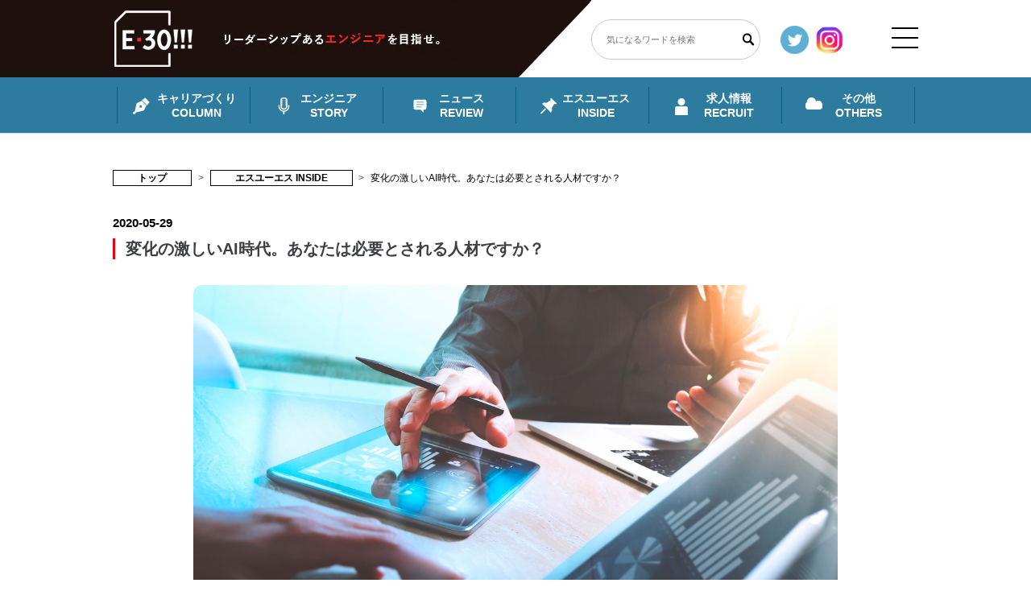

--- FILE ---
content_type: text/html; charset=utf-8
request_url: https://e30.sus-g.co.jp/entry/inside/0048/
body_size: 17060
content:
<!DOCTYPE html><html lang="ja" data-admin-domain="//blog.hatena.ne.jp" data-admin-origin="https://blog.hatena.ne.jp" data-author="SUS_OMR" data-avail-langs="ja en" data-blog="sus-om-r.hatenablog.com" data-blog-host="sus-om-r.hatenablog.com" data-blog-is-public="1" data-blog-name="E-30!!!" data-blog-owner="SUS_OMR" data-blog-show-ads="" data-blog-show-sleeping-ads="" data-blog-uri="https://e30.sus-g.co.jp/" data-blog-uuid="26006613456988577" data-blogs-uri-base="https://e30.sus-g.co.jp" data-brand="light_plan" data-data-layer="{&quot;hatenablog&quot;:{&quot;admin&quot;:{},&quot;analytics&quot;:{&quot;brand_property_id&quot;:&quot;UA-69076420-1&quot;,&quot;measurement_id&quot;:&quot;G-7RZPBPK623&quot;,&quot;non_sampling_property_id&quot;:&quot;&quot;,&quot;property_id&quot;:&quot;&quot;,&quot;separated_property_id&quot;:&quot;UA-29716941-18&quot;},&quot;blog&quot;:{&quot;blog_id&quot;:&quot;26006613456988577&quot;,&quot;content_seems_japanese&quot;:&quot;true&quot;,&quot;disable_ads&quot;:&quot;brand&quot;,&quot;enable_ads&quot;:&quot;false&quot;,&quot;enable_keyword_link&quot;:&quot;false&quot;,&quot;entry_show_footer_related_entries&quot;:&quot;false&quot;,&quot;force_pc_view&quot;:&quot;true&quot;,&quot;is_public&quot;:&quot;true&quot;,&quot;is_responsive_view&quot;:&quot;true&quot;,&quot;is_sleeping&quot;:&quot;true&quot;,&quot;lang&quot;:&quot;ja&quot;,&quot;name&quot;:&quot;E-30!!!&quot;,&quot;owner_name&quot;:&quot;SUS_OMR&quot;,&quot;uri&quot;:&quot;https://e30.sus-g.co.jp/&quot;},&quot;brand&quot;:&quot;light_plan&quot;,&quot;page_id&quot;:&quot;entry&quot;,&quot;permalink_entry&quot;:{&quot;author_name&quot;:&quot;SUS-003&quot;,&quot;categories&quot;:&quot;\u30a8\u30b9\u30e6\u30fc\u30a8\u30b9 INSIDE\t\u30c6\u30af\u30ce\u30ed\u30b8\u30fc\t\u30d7\u30ed\u30b8\u30a7\u30af\u30c8\t\u6559\u80b2\u30fb\u7814\u4fee\tIT&quot;,&quot;character_count&quot;:3821,&quot;date&quot;:&quot;2020-05-29&quot;,&quot;entry_id&quot;:&quot;26006613575483921&quot;,&quot;first_category&quot;:&quot;\u30a8\u30b9\u30e6\u30fc\u30a8\u30b9 INSIDE&quot;,&quot;hour&quot;:&quot;15&quot;,&quot;title&quot;:&quot;\u5909\u5316\u306e\u6fc0\u3057\u3044AI\u6642\u4ee3\u3002\u3042\u306a\u305f\u306f\u5fc5\u8981\u3068\u3055\u308c\u308b\u4eba\u6750\u3067\u3059\u304b\uff1f&quot;,&quot;uri&quot;:&quot;https://e30.sus-g.co.jp/entry/inside/0048/&quot;},&quot;pro&quot;:&quot;pro&quot;,&quot;router_type&quot;:&quot;blogs&quot;}}" data-device="pc" data-dont-recommend-pro="false" data-global-domain="https://hatena.blog" data-globalheader-color="b" data-globalheader-type="pc" data-has-touch-view="1" data-help-url="https://help.hatenablog.com" data-hide-header="1" data-no-suggest-touch-view="1" data-page="entry" data-parts-domain="https://hatenablog-parts.com" data-plus-available="1" data-pro="true" data-router-type="blogs" data-sentry-dsn="https://03a33e4781a24cf2885099fed222b56d@sentry.io/1195218" data-sentry-environment="production" data-sentry-sample-rate="0.1" data-static-domain="https://cdn.blog.st-hatena.com" data-version="eaea272eb8e81c181a130f9f518cd0" data-initial-state="{}"><head prefix="og: http://ogp.me/ns# fb: http://ogp.me/ns/fb# article: http://ogp.me/ns/article#">

  
    
  

  
  <meta name="viewport" content="width=device-width, initial-scale=1.0">


  


  

  <meta name="robots" content="max-image-preview:large">


  <meta charset="utf-8">
  <meta http-equiv="X-UA-Compatible" content="IE=7; IE=9; IE=10; IE=11">
  <title>変化の激しいAI時代。その時、必要とされる人材になれますか？ - E-30!!!</title>

  
  <link rel="canonical" href="https://e30.sus-g.co.jp/entry/inside/0048/">



  

<meta itemprop="name" content="変化の激しいAI時代。あなたは必要とされる人材ですか？ - E-30!!!">

  <meta itemprop="image" content="https://cdn.image.st-hatena.com/image/scale/a16312ab6b7062f5d8162e57317d670882318bb6/backend=imagemagick;version=1;width=1300/https%3A%2F%2Fcdn-ak.f.st-hatena.com%2Fimages%2Ffotolife%2FS%2FSUS-003%2F20200529%2F20200529093449.jpg">


  <meta property="og:title" content="変化の激しいAI時代。その時、必要とされる人材になれますか？ - E-30!!!">
<meta property="og:type" content="article">
  <meta property="og:url" content="https://e30.sus-g.co.jp/entry/inside/0048/">

  <meta property="og:image" content="https://cdn.image.st-hatena.com/image/scale/a16312ab6b7062f5d8162e57317d670882318bb6/backend=imagemagick;version=1;width=1300/https%3A%2F%2Fcdn-ak.f.st-hatena.com%2Fimages%2Ffotolife%2FS%2FSUS-003%2F20200529%2F20200529093449.jpg">

<meta property="og:image:alt" content="変化の激しいAI時代。その時、必要とされる人材になれますか？ - E-30!!!">
    <meta property="og:description" content="現在、第三次AIブームが到来しています。ディープラーニングの登場による技術の進化は凄まじく、私たちの日常にも多く活用されるようになってきました。AIの発展は、私たちの暮らしや仕事に大きな進化をもたらすでしょう。そんな未来を実現していくために、会社組織やチームを率いるリーダーとしては何ができるでしょうか？">
<meta property="og:site_name" content="E-30!!!">

  <meta property="article:published_time" content="2020-05-29T06:00:00Z">

    <meta property="article:tag" content="エスユーエス INSIDE">
    <meta property="article:tag" content="テクノロジー">
    <meta property="article:tag" content="プロジェクト">
    <meta property="article:tag" content="教育・研修">
    <meta property="article:tag" content="IT">
      <meta name="twitter:card" content="summary_large_image">
    <meta name="twitter:image" content="https://cdn.image.st-hatena.com/image/scale/a16312ab6b7062f5d8162e57317d670882318bb6/backend=imagemagick;version=1;width=1300/https%3A%2F%2Fcdn-ak.f.st-hatena.com%2Fimages%2Ffotolife%2FS%2FSUS-003%2F20200529%2F20200529093449.jpg">  <meta name="twitter:title" content="変化の激しいAI時代。その時、必要とされる人材になれますか？ - E-30!!!">    <meta name="twitter:description" content="現在、第三次AIブームが到来しています。ディープラーニングの登場による技術の進化は凄まじく、私たちの日常にも多く活用されるようになってきました。AIの発展は、私たちの暮らしや仕事に大きな進化をもたらすでしょう。そんな未来を実現していくために、会社組織やチームを率いるリーダーとしては何ができるでしょうか？">  <meta name="twitter:app:name:iphone" content="はてなブログアプリ">
  <meta name="twitter:app:id:iphone" content="583299321">
  <meta name="twitter:app:url:iphone" content="hatenablog:///open?uri=https%3A%2F%2Fe30.sus-g.co.jp%2Fentry%2Finside%2F0048%2F">
  
    <meta name="description" content="現在、第三次AIブームが到来しています。ディープラーニングの登場による技術の進化は凄まじく、私たちの日常にも多く活用されるようになってきました。AIの発展は、私たちの暮らしや仕事に大きな進化をもたらすでしょう。そんな未来を実現していくために、会社組織やチームを率いるリーダーとしては何ができるでしょうか？">
    <meta name="keywords" content="スキルアップ,社会人基礎力,キャリア リーダー,独立・起業・フリーランス,プロジェクト,教育・研修,ライフスタイル,イベント,IT,機械・電気 就職・転職,テクノロジー,エンジニア女子,アウトソーシング">


  
<script id="embed-gtm-data-layer-loader" data-data-layer-page-specific="{&quot;hatenablog&quot;:{&quot;blogs_permalink&quot;:{&quot;blog_afc_issued&quot;:&quot;false&quot;,&quot;has_related_entries_with_elasticsearch&quot;:&quot;false&quot;,&quot;is_blog_sleeping&quot;:&quot;true&quot;,&quot;is_author_pro&quot;:&quot;true&quot;,&quot;entry_afc_issued&quot;:&quot;false&quot;}}}">
(function() {
  function loadDataLayer(elem, attrName) {
    if (!elem) { return {}; }
    var json = elem.getAttribute(attrName);
    if (!json) { return {}; }
    return JSON.parse(json);
  }

  var globalVariables = loadDataLayer(
    document.documentElement,
    'data-data-layer'
  );
  var pageSpecificVariables = loadDataLayer(
    document.getElementById('embed-gtm-data-layer-loader'),
    'data-data-layer-page-specific'
  );

  var variables = [globalVariables, pageSpecificVariables];

  if (!window.dataLayer) {
    window.dataLayer = [];
  }

  for (var i = 0; i < variables.length; i++) {
    window.dataLayer.push(variables[i]);
  }
})();
</script>

<!-- Google Tag Manager -->
<script>(function(w,d,s,l,i){w[l]=w[l]||[];w[l].push({'gtm.start':
new Date().getTime(),event:'gtm.js'});var f=d.getElementsByTagName(s)[0],
j=d.createElement(s),dl=l!='dataLayer'?'&l='+l:'';j.async=true;j.src=
'https://www.googletagmanager.com/gtm.js?id='+i+dl;f.parentNode.insertBefore(j,f);
})(window,document,'script','dataLayer','GTM-P4CXTW');</script>
<!-- End Google Tag Manager -->











  <link rel="shortcut icon" href="https://e30.sus-g.co.jp/icon/favicon">
<link rel="apple-touch-icon" href="https://e30.sus-g.co.jp/icon/touch">
<link rel="icon" sizes="192x192" href="https://e30.sus-g.co.jp/icon/link">

  

<link rel="alternate" type="application/atom+xml" title="Atom" href="https://e30.sus-g.co.jp/feed">
<link rel="alternate" type="application/rss+xml" title="RSS2.0" href="https://e30.sus-g.co.jp/rss">

  <link rel="alternate" type="application/json+oembed" href="https://hatena.blog/oembed?url=https%3A%2F%2Fe30.sus-g.co.jp%2Fentry%2Finside%2F0048%2F&amp;format=json" title="oEmbed Profile of 変化の激しいAI時代。あなたは必要とされる人材ですか？">
<link rel="alternate" type="text/xml+oembed" href="https://hatena.blog/oembed?url=https%3A%2F%2Fe30.sus-g.co.jp%2Fentry%2Finside%2F0048%2F&amp;format=xml" title="oEmbed Profile of 変化の激しいAI時代。あなたは必要とされる人材ですか？">
  
  <link rel="author" href="http://www.hatena.ne.jp/SUS-003/">

  

  
      <link rel="preload" href="https://cdn-ak.f.st-hatena.com/images/fotolife/S/SUS-003/20200529/20200529101340.jpg" as="image">


  
    
<link rel="stylesheet" type="text/css" href="https://cdn.blog.st-hatena.com/css/blog.css?version=eaea272eb8e81c181a130f9f518cd0">

    
  <link rel="stylesheet" type="text/css" href="https://usercss.blog.st-hatena.com/blog_style/26006613456988577/22686b5a254d66938712b9cb6e1863b530b25330">
  
  

  

  
<script> </script>

  
<style>
  div#google_afc_user,
  div.google-afc-user-container,
  div.google_afc_image,
  div.google_afc_blocklink {
      display: block !important;
  }
</style>


  

  
    <script type="application/ld+json">{"@context":"http://schema.org","@type":"Article","dateModified":"2021-05-19T14:48:50+09:00","datePublished":"2020-05-29T15:00:00+09:00","description":"現在、第三次AIブームが到来しています。ディープラーニングの登場による技術の進化は凄まじく、私たちの日常にも多く活用されるようになってきました。AIの発展は、私たちの暮らしや仕事に大きな進化をもたらすでしょう。そんな未来を実現していくために、会社組織やチームを率いるリーダーとしては何ができるでしょうか？","headline":"変化の激しいAI時代。あなたは必要とされる人材ですか？","image":["https://cdn-ak.f.st-hatena.com/images/fotolife/S/SUS-003/20200529/20200529093449.jpg"],"mainEntityOfPage":{"@id":"https://e30.sus-g.co.jp/entry/inside/0048/","@type":"WebPage"}}</script>

  

  <meta name="viewport" content="initial-scale=1, viewport-fit=cover">
<!-- Global site tag (gtag.js) - Google Analytics -->
<script async="" src="https://www.googletagmanager.com/gtag/js?id=UA-159296274-1"></script>
<script>
  window.dataLayer = window.dataLayer || [];
  function gtag(){dataLayer.push(arguments);}
  gtag('js', new Date());

  gtag('config', 'UA-159296274-1');
</script>

  

</head>

  <body class="page-entry enable-top-editarea enable-bottom-editarea category-エスユーエス-INSIDE category-テクノロジー category-プロジェクト category-教育・研修 category-IT globalheader-off globalheader-ng-enabled">
    

<div id="globalheader-container" data-brand="hatenablog" style="display: none">
  <iframe id="globalheader" height="37" frameborder="0" allowtransparency="true"></iframe>
</div>


  
  
  

  <div id="container">
    <div id="container-inner">
      

      
  <div id="top-editarea">
         <!--HEADER：PC-->
     <div class="for_pc">
       <div id="header_back">
         <header id="header_area">
           <div id="header_left">
           <h1><a href="/"><img src="https://cdn-ak.f.st-hatena.com/images/fotolife/S/SUS_OMR/20200414/20200414172132.jpg" alt="E-30!!!"><img src="https://cdn-ak.f.st-hatena.com/images/fotolife/S/SUS_OMR/20200414/20200414172135.jpg" alt="リーダーシップあるエンジニアを目指せ。"></a></h1>
           </div>
           <div id="header_right">
          <div style="display:inline-block;width:230px;float:left;padding-top:24px;padding-left:0px;">
            <form class="search-form" role="search" action="/search" method="get">
              <input type="text" name="q" class="search-module-input" value="" placeholder="気になるワードを検索" required="" style="margin-right:15px;padding:18px;font-size:11px;border-radius:25px;width:210px;border-color:#c8c8c8;">
              <input type="submit" value="検索" class="search-module-button">
            </form>
          </div>
          <div style="display:inline-block;width:135px;padding-left:5px;">
              <!--
            <a href="https://www.facebook.com/e30.sus/" target="_blank"><img src="https://cdn-ak.f.st-hatena.com/images/fotolife/S/SUS_OMR/20200916/20200916101409.png" alt="Facebook"></a>-->
            <a href="https://twitter.com/e30_sus" target="_blank"><img src="https://cdn-ak.f.st-hatena.com/images/fotolife/S/SUS_OMR/20200916/20200916101353.png" alt="Twitter"></a>
            <a href="https://www.instagram.com/sus_official/" target="_blank"><img src="https://cdn-ak.f.st-hatena.com/images/fotolife/S/SUS-002/20221222/20221222112349.png" alt="instagram"></a>
          </div>
          <!-- Hamburgermenu Button -->
          <div class="hamburger">
            <div class="menu-trigger" href="#">
              <span></span>
              <span></span>
              <span></span>
            </div>  
          </div>
          </div>
         </header>
          <!-- Hamburgermenu -->
          <nav class="hgm">
          <ul>
            <li><a href="/archive/category/%E3%83%94%E3%83%83%E3%82%AF%E3%82%A2%E3%83%83%E3%83%97">ピックアップ記事 PICK UP</a></li>
            <li><a href="/archive/category/%E7%89%B9%E9%9B%86%E8%A8%98%E4%BA%8B">特集記事 SPECIAL</a></li>
            <li><a href="/archive">新着記事 NEW</a></li>
            <li><a href="/e30">E-30!!!について ABOUT</a></li>
            <li><a href="https://recruit.sus-g.co.jp/" target="_blank">新卒採用</a></li>
                <li><a href="https://career.sus-g.co.jp/">キャリア採用</a></li>
          </ul>
          </nav>
       </div>
    <!-- Globalnavi -->
    <ul class="navbar-list">
      <li class="icona"><a class="line" href="/archive/category/%E3%82%AD%E3%83%A3%E3%83%AA%E3%82%A2%E3%81%A5%E3%81%8F%E3%82%8A%20COLUMN">キャリアづくり<br>COLUMN</a></li>
      <li class="iconb"><a class="line" href="/archive/category/%E3%82%A8%E3%83%B3%E3%82%B8%E3%83%8B%E3%82%A2%20STORY">エンジニア<br>STORY</a></li>
      <li class="iconc"><a class="line" href="/archive/category/%E3%83%8B%E3%83%A5%E3%83%BC%E3%82%B9%20REVIEW">ニュース<br>REVIEW</a></li>
      <li class="icone"><a class="line" href="/archive/category/%E3%82%A8%E3%82%B9%E3%83%A6%E3%83%BC%E3%82%A8%E3%82%B9%20INSIDE">エスユーエス<br>INSIDE</a></li>
      <li class="iconRecruit"><a class="line" href="/archive/category/%E6%B1%82%E4%BA%BA%E6%83%85%E5%A0%B1%20RECRUIT">求人情報<br>RECRUIT</a></li>
      <li class="iconf"><a class="last" href="/archive/category/%E3%81%9D%E3%81%AE%E4%BB%96%20OTHERS">その他<br>OTHERS</a></li>
    </ul>
     </div>
    <!--HEADER：SP-->
    <div class="for_sp">
      <nav id="nav_header"><a href="/"><img src="https://cdn-ak.f.st-hatena.com/images/fotolife/S/SUS_OMR/20200325/20200325064631.png" alt="E-30!!!" class="hdlogo"></a><img src="https://cdn-ak.f.st-hatena.com/images/fotolife/S/SUS_OMR/20200227/20200227165725.png" alt="リーダーシップのあるエンジニアを目指せ。" class="hdcatch"><div id="sp-icon" class="sp-open"><span></span></div></nav>
      <ul id="menu">
      <li><a href="/archive/category/%E3%82%AD%E3%83%A3%E3%83%AA%E3%82%A2%E3%81%A5%E3%81%8F%E3%82%8A%20COLUMN">キャリアづくり COLUMN</a></li>
      <li><a href="/archive/category/%E3%82%A8%E3%83%B3%E3%82%B8%E3%83%8B%E3%82%A2%20STORY">エンジニア STORY</a></li>
      <li><a href="/archive/category/%E3%83%8B%E3%83%A5%E3%83%BC%E3%82%B9%20REVIEW">ニュース REVIEW</a></li>
      <li><a href="/archive/category/%E3%82%A8%E3%82%B9%E3%83%A6%E3%83%BC%E3%82%A8%E3%82%B9%20INSIDE">エスユーエス INSIDE</a></li>
      <li><a href="/archive/category/%E6%B1%82%E4%BA%BA%E6%83%85%E5%A0%B1%20RECRUIT">求人情報 RECRUIT</a></li>
      <li><a href="/archive/category/%E3%81%9D%E3%81%AE%E4%BB%96%20OTHERS">その他 OTHERS</a></li>
      <li><a href="/archive/category/%E3%83%94%E3%83%83%E3%82%AF%E3%82%A2%E3%83%83%E3%83%97">ピックアップ記事 PICK UP</a></li>
      <li><a href="/archive/category/%E7%89%B9%E9%9B%86%E8%A8%98%E4%BA%8B">特集記事 SPECIAL</a></li>
      <li><a href="/archive">新着記事 NEW</a></li>
      <li><a href="/e30">E-30!!!について ABOUT</a></li>
      <li><a href="/member">メンバー紹介 MEMBER</a></li>
      <li><a href="https://recruit.sus-g.co.jp/" target="_blank">新卒採用</a></li>
                <li><a href="https://career.sus-g.co.jp/">キャリア採用</a></li>
      <li style="background:#2d7ca0;padding:15px 0px 14px 0px;border-bottom: 1px solid #ffffff;">
          <form class="search-form" role="search" action="/search" method="get">
            <input type="text" name="q" class="search-module-input" value="" placeholder="気になるワードを検索" required="" style="padding:15px;width:80%;font-size:13px;border-radius:25px;background-color:#ffffff;border-color:#c8c8c8;">
            <input type="submit" value="検索" class="search-module-button">
          </form>
      </li>
     </ul>
   </div>

<nav class="navbar"></nav>

<script src="//ajax.googleapis.com/ajax/libs/jquery/2.0.3/jquery.min.js"></script>
<script>

$(function(){
    $('.menu-trigger').on('click',function(){
        if($(this).hasClass('active')){
            $(this).removeClass('active');
            $('nav.hgm').slideUp();
        } else {
        $(this).addClass('active');
        $('nav.hgm').slideDown();
        }
    });
});

$(function(){
    function sp_resize(){
        $('ul#menu').css({
          'width' : $(window).width() + 'px',
        });
    }
    function sp_open_close(){
        var open_close = $(this).attr('class');
        if ( open_close === 'sp-open' ){
            $(this).attr('class', 'sp-close');
      $('ul#menu')
        .css({
        'width' : $(window).width() + 'px',
        'top' : $('div#sp-icon').height() + 'px',
      })
        .fadeIn('fast');
        } else {
        $(this).attr('class', 'sp-open');
        $('ul#menu').fadeOut('fast');
        }
    }
      $(window).on('resize', sp_resize);
      $('div#sp-icon').on('click', sp_open_close);
});

$(function() {
    var topBtn = $('#page_top');
    topBtn.hide();
    $(window).scroll(function(){
        if ($(this).scrollTop() > 100){
            topBtn.fadeIn();
        } else {
            topBtn.fadeOut();
        }
    });
    topBtn.click(function(){
        $('html,body').animate({
            scrollTop: 0
        }, 500);
        return false;
    });
});

$(function(){
    var headerHeight = 88;
    $('a[href^="#"]').click(function(){
        var href= $(this).attr("href");
        var target = $(href == "#" || href == "" ? 'html' : href);
        var position = target.offset().top - headerHeight;
        $("html, body").animate({scrollTop:position}, 500);
        return false;
    });
});

$(function(){
    $(window).on("orientationchange",function(){
        location.reload();
    });
});

</script>

<script src="https://cdnjs.cloudflare.com/ajax/libs/three.js/r67/three.min.js"></script>
<script src="https://recruit.sus-g.co.jp/om/js/canvas_om.js"></script>
<script src="https://recruit.sus-g.co.jp/om/js/lity_om.js"></script>
<link rel="stylesheet" href="https://recruit.sus-g.co.jp/om/css/lity_om.css">
  </div>


      
          <div id="top-box">
    <div class="breadcrumb" data-test-id="breadcrumb">
      <div class="breadcrumb-inner">
        <a class="breadcrumb-link" href="https://e30.sus-g.co.jp/"><span>トップ</span></a>          <span class="breadcrumb-gt">&gt;</span>          <span class="breadcrumb-child">            <a class="breadcrumb-child-link" href="https://e30.sus-g.co.jp/archive/category/%E3%82%A8%E3%82%B9%E3%83%A6%E3%83%BC%E3%82%A8%E3%82%B9%20INSIDE"><span>エスユーエス INSIDE</span></a>          </span>            <span class="breadcrumb-gt">&gt;</span>          <span class="breadcrumb-child">            <span>変化の激しいAI時代。あなたは必要とされる人材ですか？</span>          </span>      </div>
    </div>
  </div>
  <script type="application/ld+json" class="test-breadcrumb-json-ld">
    {"@context":"http://schema.org","itemListElement":[{"item":{"@id":"https://e30.sus-g.co.jp/","name":"トップ"},"@type":"ListItem","position":1},{"@type":"ListItem","item":{"@id":"https://e30.sus-g.co.jp/archive/category/%E3%82%A8%E3%82%B9%E3%83%A6%E3%83%BC%E3%82%A8%E3%82%B9%20INSIDE","name":"エスユーエス INSIDE"},"position":2}],"@type":"BreadcrumbList"}
  </script>
      
      




<div id="content" class="hfeed">
  <div id="content-inner">
    <div id="wrapper">
      <div id="main">
        <div id="main-inner">
          

          



          
  
  <!-- google_ad_section_start -->
  <!-- rakuten_ad_target_begin -->
  
  
  

  

  
    
      
        <article class="entry hentry test-hentry js-entry-article date-first autopagerize_page_element chars-4000 words-100 mode-html entry-odd" id="entry-26006613575483921" data-keyword-campaign="" data-uuid="26006613575483921" data-publication-type="entry">
  <div class="entry-inner">
    <header class="entry-header">
  
    <div class="date entry-date first">
    <a href="https://e30.sus-g.co.jp/archive/2020/05/29" rel="nofollow">
      <time datetime="2020-05-29T06:00:00Z" title="2020-05-29T06:00:00Z">
        <span class="date-year">2020</span><span class="hyphen">-</span><span class="date-month">05</span><span class="hyphen">-</span><span class="date-day">29</span>
      </time>
    </a>
      </div>
  <h1 class="entry-title">
  <a href="https://e30.sus-g.co.jp/entry/inside/0048/" class="entry-title-link bookmark">変化の激しいAI時代。あなたは必要とされる人材ですか？</a>
</h1>

  
  

  <div class="entry-categories categories">
    
    <a href="https://e30.sus-g.co.jp/archive/category/%E3%82%A8%E3%82%B9%E3%83%A6%E3%83%BC%E3%82%A8%E3%82%B9%20INSIDE" class="entry-category-link category-エスユーエス-INSIDE">エスユーエス INSIDE</a>
    
    <a href="https://e30.sus-g.co.jp/archive/category/%E3%83%86%E3%82%AF%E3%83%8E%E3%83%AD%E3%82%B8%E3%83%BC" class="entry-category-link category-テクノロジー">テクノロジー</a>
    
    <a href="https://e30.sus-g.co.jp/archive/category/%E3%83%97%E3%83%AD%E3%82%B8%E3%82%A7%E3%82%AF%E3%83%88" class="entry-category-link category-プロジェクト">プロジェクト</a>
    
    <a href="https://e30.sus-g.co.jp/archive/category/%E6%95%99%E8%82%B2%E3%83%BB%E7%A0%94%E4%BF%AE" class="entry-category-link category-教育・研修">教育・研修</a>
    
    <a href="https://e30.sus-g.co.jp/archive/category/IT" class="entry-category-link category-IT">IT</a>
    
  </div>


  

  

</header>

    


    <div class="entry-content hatenablog-entry">
  
    <p class="round_img" style="margin-bottom: 65px; text-align: center;"><img src="https://cdn-ak.f.st-hatena.com/images/fotolife/S/SUS-003/20200529/20200529101340.jpg" alt="f:id:SUS-003:20200529101340j:plain" title="f:id:SUS-003:20200529101340j:plain" class="hatena-fotolife" itemprop="image" width="800"><br><br></p>
<div class="index"><strong>目次</strong><br>
<ul>
<li><a href="#a">「10年後に半数の仕事がなくなる！」の真実</a></li>
<li><a href="#b">中小企業が直面するAI導入の壁</a></li>
<li><a href="#c">AI活用に欠かせない能力を持つキーマンとは</a></li>
<li><a href="#d">AI時代にリーダーとして求められることは</a></li>
</ul>
</div>
<h2>&nbsp;</h2>
<h2 id="a" class="sub_ttl"><strong>「10年後に半数の仕事がなくなる！」の真実</strong></h2>
<p>現在、第三次AIブームが到来しています。ディープラーニングの登場による技術の進化は凄まじく、私たちの日常にも多く活用されるようになってきました。</p>
<p>&nbsp;</p>
<p>特に少子高齢社会となっている日本では、労働力を補完するために人工知能やロボットを活用することを受け入れていかなければなりません。そうなった場合、2030年にはなんと<span class="under">日本における仕事の49%が、AIによる代替可能性が高い</span>といった研究結果が出ているのです。これは米国、英国と比較してもより高い数値となっています。</p>
<p>&nbsp;</p>
<figure class="figure-image figure-image-fotolife mceNonEditable" title="出典：日本の労働人口の49％が人工知能やロボット等で代替可能に（野村総合研究所）"><img src="https://cdn-ak.f.st-hatena.com/images/fotolife/S/SUS-003/20200529/20200529093713.png" alt="出典：日本の労働人口の49％が人工知能やロボット等で代替可能に（野村総合研究所）" width="800">
<figcaption class="mceEditable">出典：日本の労働人口の49％が人工知能やロボット等で代替可能に（野村総合研究所）</figcaption>
</figure>
<p>&nbsp;</p>
<p>なぜ、欧米諸国に比べて日本の数値が高いのでしょうか。これには、「日本の中小企業の生産性」が理由のひとつとして考えられます。</p>
<p>&nbsp;</p>
<p>日本は中小企業比率が全体の99.7％です。アメリカでは99.7％、ドイツでは99.5％、イギリスでは99.9％と、欧米諸国と比較すると、実はほとんど差がありません。しかし、「生産性」といった点でみるとどうでしょうか。日本の中小企業で働く労働者は、全体の労働者の約70％を占めているのに対し、アメリカでは約50％と日本より低い数値となっているのです。つまり、欧米諸国と比較すると、日本の中小企業は成果を上げるためにより多くの従業員を雇用している＝生産性が低いことがわかります。これにより、<span class="under">欧米では既に自動化や機械化が進んでいる仕事を、日本ではまだ人の手で処理している</span>ことが推測できます。</p>
<p>&nbsp;</p>
<p>しかし捉え方を変えれば、まだまだ生産性を向上させる余地があるということ。<span class="under">日本産業を支える中小企業こそが、これからのAI時代の可能性をさらに拡げる役割を担っているとも言えます。</span><br><br></p>
<h2 id="b" class="sub_ttl">中小企業が直面するAI導入の壁</h2>
<p>AIというと、身近なものだとiPhoneに搭載されている音声応答アプリケーションの「Siri」や、アイロボット社開発のお掃除ロボット「ルンバ」などがあります。商品・サービスとしてのAIは、既に身近なものとなりました。しかし、「企業における労働力」といった点では、どの程度AIの導入が進んでいるのでしょうか？</p>
<p>&nbsp;</p>
<figure class="figure-image figure-image-fotolife mceNonEditable" title="出典：総務省　令和元年版情報通信白書">
<p><img src="https://cdn-ak.f.st-hatena.com/images/fotolife/S/SUS-003/20200529/20200529094009.png" alt="f:id:SUS-003:20200529094009p:plain" title="f:id:SUS-003:20200529094009p:plain" class="hatena-fotolife" itemprop="image" width="800"></p>
<figcaption class="mceEditable">出典：総務省　令和元年版情報通信白書</figcaption>
</figure>
<p>&nbsp;</p>
<p>これは業務におけるIoT・AI等のシステム・サービス導入・利用状況を総務省が調査したグラフです。そこでは<span class="under">導入している企業はわずか12.1％</span>という数字が出ており、導入があまり進んでいないのが実態です。</p>
<p>&nbsp;</p>
<p class="round_img" style="margin-bottom: 65px;">導入していない理由としては、「使いこなす人材がいないから（37.9%）」といった回答が最も多い結果となりました。その他にも導入コストなどの費用面や、活用範囲が分からない・不明確などの回答が上位となっています。こうした理由から、<span class="under">「AI人材の確保・育成」や「AIへの理解や知識が不足している」といった課題がある</span>ことが浮き彫りになりました。</p>
<figure class="figure-image figure-image-fotolife mceNonEditable" title="出典：総務省　令和元年版情報通信白書">
<p><img src="https://cdn-ak.f.st-hatena.com/images/fotolife/S/SUS-003/20200529/20200529094624.png" alt="f:id:SUS-003:20200529094624p:plain" title="f:id:SUS-003:20200529094624p:plain" class="hatena-fotolife" itemprop="image" width="800"></p>
<figcaption class="mceEditable">出典：総務省　令和元年版情報通信白書</figcaption>
</figure>
<p><br>特に中小企業では上記のような課題は深刻です。AI人材は世界的に不足しているため、優秀な人材、開発費などはGAFAのような大手企業に集まってしまいます。そのため、導入したくても人がいない、費用が足りない、何から解決をしていけばいいのかわからない…といったスパイラルに陥ってしまい、なかなか導入ができないといった悩みを抱える経営者も多いのではないでしょうか。</p>
<p>&nbsp;</p>
<p>そこで、実際にAIを活用している中小企業は、どのようなことに活用しているのか少し事例を紹介したいと思います。</p>
<p>&nbsp;</p>
<p>日本政策金融公庫の報告によると、兵庫県にあるスーパーマケットやコンビニエンスストア等を複数店舗運営している中小企業では、発注業務をAI化することで大きな成果を得ています。様々なデータを元にAIが発注量を提案してくれるシステムです。これまで特定の社員のみが勘や経験に頼って発注をしていたところを、誰でも予測を参考に迅速な発注ができるようになり、画期的な業務効率化に成功しました。結果は、数字としてしっかり現れ、<span class="under">導入後はミスやロスが減り、粗利益率が4～5％改善された</span>とのこと。システムの開発から実用化まで約1年、費用は数千万円がかかったそうですが、約1年間で十分回収できたとの試算が発表されています。</p>
<p>&nbsp;</p>
<p>また、利益の最大化だけでなく、<span class="under">従業員の能力やモチベーションを高める効果もあった</span>ことは特筆すべきでしょう。売り場担当の誰もが発注業務を行えるようになったので、業務の効率化に繋がりました。すると、顧客との対話や売場づくり、イベントの企画など、「人ならでは」の創造的な仕事に多くの時間を使えるようになったのです。</p>
<p>&nbsp;</p>
<p>その他にも、</p>
<ul>
<li>製造工程における画像検査システムで検品作業の精度・生産性の向上に成功</li>
<li>看板やディスプレーの効果を、画像解析システムで見える化に成功</li>
</ul>
<p>など、中小企業がAIを導入することによって業務効率化に成功した事例は続々と生まれています。</p>
<p>&nbsp;</p>
<h2 id="c" class="sub_ttl">AI活用に欠かせない能力を持つキーマンとは</h2>
<p>このような成功事例はもちろんあるものの、実際には<span class="under">AIプロジェクトのほとんどが失敗に終わってしまう</span>といいます。例えば、「実際に開発を進めていたが、求めている精度のものができずプロジェクトが頓挫してしまった」、「導入をしたものの、誰も使う人がおらず無駄になってしまった」など、そのような例が多々あるのです。だからこそAIを導入する際は、自社の課題を的確に把握し活用範囲を決めていくこと──つまり、<span class="under">「AIをデザインすること」が肝</span>となります。</p>
<p>&nbsp;</p>
<p>とはいえ、どのように「AIをデザインする力」を学んでいけばよいのでしょうか。例えば、AIの基礎知識や活用事例を学べる「<a href="https://www.amazon.co.jp/dp/B0828D1TYR/ref=cm_sw_em_r_mt_dp_U_F.YYEb649YG8J">文系ＡＩ人材になる　―統計・プログラム知識は不要／野口 竜司 (著)</a>」をはじめ、文系・理系問わず多くの書籍が出版されています。そういったものから、AIの基礎知識やこれまでの事例を学んでもよいでしょう。また、当社ではこのようなニーズに応えるため、「AIデザイナー育成講座」を新たにスタートしました。</p>
<figure class="figure-image figure-image-fotolife mceNonEditable" title="AI人材ピラミッドの図">
<p><img src="https://cdn-ak.f.st-hatena.com/images/fotolife/S/SUS-003/20200529/20200529094914.png" alt="f:id:SUS-003:20200529094914p:plain" title="f:id:SUS-003:20200529094914p:plain" class="hatena-fotolife" itemprop="image" width="800"></p>
<figcaption class="mceEditable">AI人材ピラミッドの図</figcaption>
</figure>
<p class="round_img" style="margin-bottom: 65px;">本講座は、AI人材の中でも「AIデザイナー」に特化した育成プロジェクトです。「AIデザイナー」とは、前述した「AIをデザインする力」を身につけた人材を指します。具体的には、AI活用の企画や課題設定、運用など、プロジェクトを成功に導くために、AIの全体像を把握しているスキルを持った人材です。</p>
<p>本講座では、データサイエンティストの古屋俊和氏を講師に迎え、オンライン・座学の2つの形式で講座を展開しています。AIの基礎知識をはじめ、「AIをどこに導入したら効果的か？」といったAI活用における基本的な思考方法や、実際にAIを実装するにあたり必要なスキルやテクニックなどをお教えしていきます。</p>
<p>&nbsp;</p>
<p>無料会員登録でオンライン講座（概論）の第1回目を視聴できます。気になる方はぜひ視聴してみてください。</p>
<p>&nbsp;</p>
<p>▼AIを活用できる人材を育てる　AIデザイナー育成講座＜概論・本論＞</p>
<p><a href="https://ai-designer.info/">https://ai-designer.info/</a></p>
<p>&nbsp;</p>
<h2 id="d" class="sub_ttl">AI時代にリーダーとして求められることは？</h2>
<p class="round_img" style="margin-bottom: 65px; text-align: center;"><img src="https://cdn-ak.f.st-hatena.com/images/fotolife/S/SUS-003/20200529/20200529093449.jpg" alt="f:id:SUS-003:20200529093449j:plain" title="f:id:SUS-003:20200529093449j:plain" class="hatena-fotolife" itemprop="image" width="800"></p>
<p>AIの発展は、私たちの暮らしや仕事に大きな進化をもたらすでしょう。そんな未来を実現していくために、会社組織やチームを率いるリーダーとしては何ができるでしょうか？</p>
<p>&nbsp;</p>
<p>これからは様々な領域において、AI関連のプロジェクトが続々と生まれてくることが予想されます。しかし、AIは非常に変化が早く、数カ月先には新たな手法が出ているなんてことも当たり前です。それについていくだけでは遅れをとってしまいます。まったく想像もできなかった業界からイノベーションが始まることも茶飯事。だからこそ様々なプロジェクトを導く者として、他のエンジニアよりも幅広い好奇心を持ち、常に社会を見渡して一歩先に情報を手に入れる──そんな姿勢や意欲こそが、今大事なのではないでしょうか。</p>
<p>&nbsp;</p>
<p>総務省の「ICTの進化が雇用と働き方に及ぼす影響に関する調査研究」によると、AIの活用が一般化する時代における特に重要な能力を有識者に尋ねたところ、<span class="under">「チャレンジ精神や主体性、行動力、洞察力などの人間的資質」「企画発想力や創造性」を挙げる人が最も多かった</span>のです。しかし、同様の質問を就労者に対して行ったところ、「コミュニケーション能力やコーチングなどの対人関係能力」が求められるといった回答した最多であったという調査結果が報告されており、有識者と就労者の間で意識に差があることがわかります。もちろん、コミュニケーション能力は全ての仕事において必要となる重要な能力なのは間違いありません。しかし、新領域に挑戦するためにはコミュニケーション能力だけでは乗り切れないのです。</p>
<p>&nbsp;</p>
<p>このような意識の差は、行動へのスピード感やフレキシブルさにも表れると思われます。変化が早い業界だからこそ、わずかな行動の差できっと他のエンジニアと瞬く間に大きく差が開いていくことでしょう。だからこそ、「このブームに取り残されない、むしろ私が牽引していく！」といった気持ちで向き合える人材こそが、今必要とされているのです。</p>
<p>&nbsp;</p>
<p><span style="color: #000000; font-family: 'Yu Gothic', 'Hiragino Kaku Gothic Pro', Meiryo, sans-serif; font-size: 16px; font-style: normal; font-variant-ligatures: normal; font-variant-caps: normal; font-weight: 400; letter-spacing: normal; orphans: 2; text-align: start; text-indent: 0px; text-transform: none; white-space: normal; widows: 2; word-spacing: 0px; -webkit-text-stroke-width: 0px; background-color: #ffffff; text-decoration-style: initial; text-decoration-color: initial; display: inline !important; float: none;">（E-30!!!編集部 安達）</span></p>
<p>&nbsp;</p>
<p>&nbsp;</p>
    
    




    

  
</div>

    
  <footer class="entry-footer">
      <div class="entry-footer-modules" id="entry-footer-primary-modules">      
<div class="hatena-module hatena-module-html">
  <div class="hatena-module-body">
    <center></center><center><a href="https://sus-recruit.snar.jp/entry.aspx?entryid=c6eda05d-92d3-482e-a9cd-264044da37ed" onclick="gtag('event',&nbsp;'クリック',&nbsp;{'event_category':&nbsp;'【下段】JOINUS',&nbsp;'event_label':&nbsp;'down',&nbsp;'value':&nbsp;'1'});"><img src="https://cdn-ak.f.st-hatena.com/images/fotolife/S/SUS_OMR/20210831/20210831152631.png" alt="f:id:SUS_OMR:20210831152631p:plain" title="" class="hatena-fotolife" itemprop="image" width="80%" height="80%"><br></a></center><center></center>
  </div>
</div>
  </div>
    <div class="entry-tags-wrapper">
  <div class="entry-tags">  </div>
</div>

    <p class="entry-footer-section track-inview-by-gtm" data-gtm-track-json="{&quot;area&quot;: &quot;finish_reading&quot;}">
  <span class="author vcard"><span class="fn" data-load-nickname="1" data-user-name="SUS-003">SUS-003</span></span>
  <span class="entry-footer-time"><a href="https://e30.sus-g.co.jp/entry/inside/0048/"><time data-relative="" datetime="2020-05-29T06:00:00Z" title="2020-05-29T06:00:00Z" class="updated">2020-05-29 15:00</time></a></span>
  
  
  
</p>

    

    
<div class="social-buttons">
  
  
    <div class="social-button-item">
      <a href="https://b.hatena.ne.jp/entry/s/e30.sus-g.co.jp/entry/inside/0048/" class="hatena-bookmark-button" data-hatena-bookmark-url="https://e30.sus-g.co.jp/entry/inside/0048/" data-hatena-bookmark-layout="vertical-balloon" data-hatena-bookmark-lang="ja" title="この記事をはてなブックマークに追加"><img src="https://b.st-hatena.com/images/entry-button/button-only.gif" alt="この記事をはてなブックマークに追加" width="20" height="20" style="border: none;"></a>
    </div>
  
  
    <div class="social-button-item">
      <div class="fb-share-button" data-layout="box_count" data-href="https://e30.sus-g.co.jp/entry/inside/0048/"></div>
    </div>
  
  
    
    
    <div class="social-button-item">
      <a class="entry-share-button entry-share-button-twitter test-share-button-twitter" href="https://x.com/intent/tweet?text=%E5%A4%89%E5%8C%96%E3%81%AE%E6%BF%80%E3%81%97%E3%81%84AI%E6%99%82%E4%BB%A3%E3%80%82%E3%81%9D%E3%81%AE%E6%99%82%E3%80%81%E5%BF%85%E8%A6%81%E3%81%A8%E3%81%95%E3%82%8C%E3%82%8B%E4%BA%BA%E6%9D%90%E3%81%AB%E3%81%AA%E3%82%8C%E3%81%BE%E3%81%99%E3%81%8B%EF%BC%9F+-+E-30!!!&amp;url=https%3A%2F%2Fe30.sus-g.co.jp%2Fentry%2Finside%2F0048%2F" title="X（Twitter）で投稿する"></a>
    </div>
  
  
    <div class="social-button-item">
      
      <a href="http://www.tumblr.com/share" data-hatenablog-tumblr-share-button="" data-share-url="https://e30.sus-g.co.jp/entry/inside/0048/" data-share-title="変化の激しいAI時代。あなたは必要とされる人材ですか？ - E-30!!!" title="Share on Tumblr" style="display:inline-block; text-indent:-9999px; overflow:hidden; width:81px; height:20px; background:url('https://platform.tumblr.com/v1/share_1.png') top left no-repeat transparent; vertical-align: top;">Share on Tumblr</a>
    </div>
  
  
    <span>
      <div class="line-it-button" style="display: none;" data-type="share-e" data-lang="ja"></div>
      <script src="//scdn.line-apps.com/n/line_it/thirdparty/loader.min.js" async="async" defer="defer"></script>
    </span>
  
  
  
  
</div>

    

    <div class="customized-footer">
      

        

          <div class="entry-footer-modules" id="entry-footer-secondary-modules">      
<div class="hatena-module hatena-module-related-entries">
  
  <div class="hatena-module-title">
    関連記事
  </div>
  <div class="hatena-module-body">
    <ul class="related-entries hatena-urllist urllist-with-thumbnails">
  
  
    
    <li class="urllist-item related-entries-item">
      <div class="urllist-item-inner related-entries-item-inner">
        
          
                      <a class="urllist-image-link related-entries-image-link" href="https://e30.sus-g.co.jp/entry/inside/00102/">
  <img alt="エスユーエスのこれからのビジョンとこれまでの歩みをまとめた記事7選" src="https://cdn.image.st-hatena.com/image/square/c48759e14a115c08040605b54322ea2c081c073b/backend=imagemagick;height=375;version=1;width=375/https%3A%2F%2Fcdn-ak.f.st-hatena.com%2Fimages%2Ffotolife%2FS%2FSUS_OMR%2F20220329%2F20220329122756.png" class="urllist-image related-entries-image" title="エスユーエスのこれからのビジョンとこれまでの歩みをまとめた記事7選" width="375" height="375" loading="lazy">
</a>
            <div class="urllist-date-link related-entries-date-link">
  <a href="https://e30.sus-g.co.jp/archive/2022/03/29" rel="nofollow">
    <time datetime="2022-03-29T06:12:21Z" title="2022年3月29日">
      2022-03-29
    </time>
  </a>
</div>

          <a href="https://e30.sus-g.co.jp/entry/inside/00102/" class="urllist-title-link related-entries-title-link  urllist-title related-entries-title">エスユーエスのこれからのビジョンとこれまでの歩みをまとめた記事7選</a>




          
                      <div class="urllist-categories related-entries-categories">    <a class="urllist-category-link related-entries-category-link category-エスユーエス INSIDE" href="https://e30.sus-g.co.jp/archive/category/%E3%82%A8%E3%82%B9%E3%83%A6%E3%83%BC%E3%82%A8%E3%82%B9%20INSIDE">
      エスユーエス INSIDE
    </a>    <a class="urllist-category-link related-entries-category-link category-アウトソーシング" href="https://e30.sus-g.co.jp/archive/category/%E3%82%A2%E3%82%A6%E3%83%88%E3%82%BD%E3%83%BC%E3%82%B7%E3%83%B3%E3%82%B0">
      アウトソーシング
    </a>    <a class="urllist-category-link related-entries-category-link category-キャリア" href="https://e30.sus-g.co.jp/archive/category/%E3%82%AD%E3%83%A3%E3%83%AA%E3%82%A2">
      キャリア
    </a>    <a class="urllist-category-link related-entries-category-link category-スキルアップ" href="https://e30.sus-g.co.jp/archive/category/%E3%82%B9%E3%82%AD%E3%83%AB%E3%82%A2%E3%83%83%E3%83%97">
      スキルアップ
    </a>    <a class="urllist-category-link related-entries-category-link category-テクノロジー" href="https://e30.sus-g.co.jp/archive/category/%E3%83%86%E3%82%AF%E3%83%8E%E3%83%AD%E3%82%B8%E3%83%BC">
      テクノロジー
    </a>    <a class="urllist-category-link related-entries-category-link category-就職・転職" href="https://e30.sus-g.co.jp/archive/category/%E5%B0%B1%E8%81%B7%E3%83%BB%E8%BB%A2%E8%81%B7">
      就職・転職
    </a>    <a class="urllist-category-link related-entries-category-link category-プロジェクト" href="https://e30.sus-g.co.jp/archive/category/%E3%83%97%E3%83%AD%E3%82%B8%E3%82%A7%E3%82%AF%E3%83%88">
      プロジェクト
    </a>    <a class="urllist-category-link related-entries-category-link category-社会人基礎力" href="https://e30.sus-g.co.jp/archive/category/%E7%A4%BE%E4%BC%9A%E4%BA%BA%E5%9F%BA%E7%A4%8E%E5%8A%9B">
      社会人基礎力
    </a>    <a class="urllist-category-link related-entries-category-link category-教育・研修" href="https://e30.sus-g.co.jp/archive/category/%E6%95%99%E8%82%B2%E3%83%BB%E7%A0%94%E4%BF%AE">
      教育・研修
    </a>
</div>


                </div>
    </li>
  
    
    <li class="urllist-item related-entries-item">
      <div class="urllist-item-inner related-entries-item-inner">
        
          
                      <a class="urllist-image-link related-entries-image-link" href="https://e30.sus-g.co.jp/entry/inside/00092/">
  <img alt=" エンジニアの夢実現のために取り組んだ70の事例『70innovation』を公開ー後編" src="https://cdn.image.st-hatena.com/image/square/c3f34d8122590d729f6265527dfe00d8c6eaec00/backend=imagemagick;height=375;version=1;width=375/https%3A%2F%2Fcdn-ak.f.st-hatena.com%2Fimages%2Ffotolife%2FS%2FSUS_OMR%2F20220218%2F20220218144316.jpg" class="urllist-image related-entries-image" title=" エンジニアの夢実現のために取り組んだ70の事例『70innovation』を公開ー後編" width="375" height="375" loading="lazy">
</a>
            <div class="urllist-date-link related-entries-date-link">
  <a href="https://e30.sus-g.co.jp/archive/2022/02/21" rel="nofollow">
    <time datetime="2022-02-21T02:05:55Z" title="2022年2月21日">
      2022-02-21
    </time>
  </a>
</div>

          <a href="https://e30.sus-g.co.jp/entry/inside/00092/" class="urllist-title-link related-entries-title-link  urllist-title related-entries-title"> エンジニアの夢実現のために取り組んだ70の事例『70innovation』を公開ー後編</a>




          
                      <div class="urllist-categories related-entries-categories">    <a class="urllist-category-link related-entries-category-link category-エスユーエス INSIDE" href="https://e30.sus-g.co.jp/archive/category/%E3%82%A8%E3%82%B9%E3%83%A6%E3%83%BC%E3%82%A8%E3%82%B9%20INSIDE">
      エスユーエス INSIDE
    </a>    <a class="urllist-category-link related-entries-category-link category-アウトソーシング" href="https://e30.sus-g.co.jp/archive/category/%E3%82%A2%E3%82%A6%E3%83%88%E3%82%BD%E3%83%BC%E3%82%B7%E3%83%B3%E3%82%B0">
      アウトソーシング
    </a>    <a class="urllist-category-link related-entries-category-link category-キャリア" href="https://e30.sus-g.co.jp/archive/category/%E3%82%AD%E3%83%A3%E3%83%AA%E3%82%A2">
      キャリア
    </a>    <a class="urllist-category-link related-entries-category-link category-スキルアップ" href="https://e30.sus-g.co.jp/archive/category/%E3%82%B9%E3%82%AD%E3%83%AB%E3%82%A2%E3%83%83%E3%83%97">
      スキルアップ
    </a>    <a class="urllist-category-link related-entries-category-link category-テクノロジー" href="https://e30.sus-g.co.jp/archive/category/%E3%83%86%E3%82%AF%E3%83%8E%E3%83%AD%E3%82%B8%E3%83%BC">
      テクノロジー
    </a>    <a class="urllist-category-link related-entries-category-link category-ライフスタイル" href="https://e30.sus-g.co.jp/archive/category/%E3%83%A9%E3%82%A4%E3%83%95%E3%82%B9%E3%82%BF%E3%82%A4%E3%83%AB">
      ライフスタイル
    </a>    <a class="urllist-category-link related-entries-category-link category-就職・転職" href="https://e30.sus-g.co.jp/archive/category/%E5%B0%B1%E8%81%B7%E3%83%BB%E8%BB%A2%E8%81%B7">
      就職・転職
    </a>    <a class="urllist-category-link related-entries-category-link category-教育・研修" href="https://e30.sus-g.co.jp/archive/category/%E6%95%99%E8%82%B2%E3%83%BB%E7%A0%94%E4%BF%AE">
      教育・研修
    </a>    <a class="urllist-category-link related-entries-category-link category-社会人基礎力" href="https://e30.sus-g.co.jp/archive/category/%E7%A4%BE%E4%BC%9A%E4%BA%BA%E5%9F%BA%E7%A4%8E%E5%8A%9B">
      社会人基礎力
    </a>    <a class="urllist-category-link related-entries-category-link category-イベント" href="https://e30.sus-g.co.jp/archive/category/%E3%82%A4%E3%83%99%E3%83%B3%E3%83%88">
      イベント
    </a>    <a class="urllist-category-link related-entries-category-link category-IT" href="https://e30.sus-g.co.jp/archive/category/IT">
      IT
    </a>
</div>


                </div>
    </li>
  
    
    <li class="urllist-item related-entries-item">
      <div class="urllist-item-inner related-entries-item-inner">
        
          
                      <a class="urllist-image-link related-entries-image-link" href="https://e30.sus-g.co.jp/entry/inside/00113/">
  <img alt="技術アウトソーシング企業だからこそ可能になる障がい者支援もある――株式会社エスユーエスのSDGsの一例" src="https://cdn.image.st-hatena.com/image/square/20c9dd333a8f0f870f0011e37d19e08953b59374/backend=imagemagick;height=375;version=1;width=375/https%3A%2F%2Fcdn-ak.f.st-hatena.com%2Fimages%2Ffotolife%2FS%2FSUS_OMR%2F20211228%2F20211228121452.jpg" class="urllist-image related-entries-image" title="技術アウトソーシング企業だからこそ可能になる障がい者支援もある――株式会社エスユーエスのSDGsの一例" width="375" height="375" loading="lazy">
</a>
            <div class="urllist-date-link related-entries-date-link">
  <a href="https://e30.sus-g.co.jp/archive/2021/12/28" rel="nofollow">
    <time datetime="2021-12-28T03:38:39Z" title="2021年12月28日">
      2021-12-28
    </time>
  </a>
</div>

          <a href="https://e30.sus-g.co.jp/entry/inside/00113/" class="urllist-title-link related-entries-title-link  urllist-title related-entries-title">技術アウトソーシング企業だからこそ可能になる障がい者支援もある――株式会社エスユーエスのSDGsの一例</a>




          
                      <div class="urllist-categories related-entries-categories">    <a class="urllist-category-link related-entries-category-link category-エスユーエス INSIDE" href="https://e30.sus-g.co.jp/archive/category/%E3%82%A8%E3%82%B9%E3%83%A6%E3%83%BC%E3%82%A8%E3%82%B9%20INSIDE">
      エスユーエス INSIDE
    </a>    <a class="urllist-category-link related-entries-category-link category-アウトソーシング" href="https://e30.sus-g.co.jp/archive/category/%E3%82%A2%E3%82%A6%E3%83%88%E3%82%BD%E3%83%BC%E3%82%B7%E3%83%B3%E3%82%B0">
      アウトソーシング
    </a>    <a class="urllist-category-link related-entries-category-link category-就職・転職" href="https://e30.sus-g.co.jp/archive/category/%E5%B0%B1%E8%81%B7%E3%83%BB%E8%BB%A2%E8%81%B7">
      就職・転職
    </a>
</div>


                </div>
    </li>
  
    
    <li class="urllist-item related-entries-item">
      <div class="urllist-item-inner related-entries-item-inner">
        
          
                      <a class="urllist-image-link related-entries-image-link" href="https://e30.sus-g.co.jp/entry/inside/00091/">
  <img alt=" エンジニアの夢実現のために取り組んだ70の事例『70innovation』を公開ー前編" src="https://cdn.image.st-hatena.com/image/square/71a862a520fb8328d9080ded4f84d5ab44f60ca6/backend=imagemagick;height=375;version=1;width=375/https%3A%2F%2Fcdn-ak.f.st-hatena.com%2Fimages%2Ffotolife%2FS%2FSUS_OMR%2F20220216%2F20220216160556.jpg" class="urllist-image related-entries-image" title=" エンジニアの夢実現のために取り組んだ70の事例『70innovation』を公開ー前編" width="375" height="375" loading="lazy">
</a>
            <div class="urllist-date-link related-entries-date-link">
  <a href="https://e30.sus-g.co.jp/archive/2021/12/24" rel="nofollow">
    <time datetime="2021-12-24T02:40:52Z" title="2021年12月24日">
      2021-12-24
    </time>
  </a>
</div>

          <a href="https://e30.sus-g.co.jp/entry/inside/00091/" class="urllist-title-link related-entries-title-link  urllist-title related-entries-title"> エンジニアの夢実現のために取り組んだ70の事例『70innovation』を公開ー前編</a>




          
                      <div class="urllist-categories related-entries-categories">    <a class="urllist-category-link related-entries-category-link category-エスユーエス INSIDE" href="https://e30.sus-g.co.jp/archive/category/%E3%82%A8%E3%82%B9%E3%83%A6%E3%83%BC%E3%82%A8%E3%82%B9%20INSIDE">
      エスユーエス INSIDE
    </a>    <a class="urllist-category-link related-entries-category-link category-アウトソーシング" href="https://e30.sus-g.co.jp/archive/category/%E3%82%A2%E3%82%A6%E3%83%88%E3%82%BD%E3%83%BC%E3%82%B7%E3%83%B3%E3%82%B0">
      アウトソーシング
    </a>    <a class="urllist-category-link related-entries-category-link category-キャリア" href="https://e30.sus-g.co.jp/archive/category/%E3%82%AD%E3%83%A3%E3%83%AA%E3%82%A2">
      キャリア
    </a>    <a class="urllist-category-link related-entries-category-link category-スキルアップ" href="https://e30.sus-g.co.jp/archive/category/%E3%82%B9%E3%82%AD%E3%83%AB%E3%82%A2%E3%83%83%E3%83%97">
      スキルアップ
    </a>    <a class="urllist-category-link related-entries-category-link category-テクノロジー" href="https://e30.sus-g.co.jp/archive/category/%E3%83%86%E3%82%AF%E3%83%8E%E3%83%AD%E3%82%B8%E3%83%BC">
      テクノロジー
    </a>    <a class="urllist-category-link related-entries-category-link category-ライフスタイル" href="https://e30.sus-g.co.jp/archive/category/%E3%83%A9%E3%82%A4%E3%83%95%E3%82%B9%E3%82%BF%E3%82%A4%E3%83%AB">
      ライフスタイル
    </a>    <a class="urllist-category-link related-entries-category-link category-就職・転職" href="https://e30.sus-g.co.jp/archive/category/%E5%B0%B1%E8%81%B7%E3%83%BB%E8%BB%A2%E8%81%B7">
      就職・転職
    </a>    <a class="urllist-category-link related-entries-category-link category-教育・研修" href="https://e30.sus-g.co.jp/archive/category/%E6%95%99%E8%82%B2%E3%83%BB%E7%A0%94%E4%BF%AE">
      教育・研修
    </a>    <a class="urllist-category-link related-entries-category-link category-社会人基礎力" href="https://e30.sus-g.co.jp/archive/category/%E7%A4%BE%E4%BC%9A%E4%BA%BA%E5%9F%BA%E7%A4%8E%E5%8A%9B">
      社会人基礎力
    </a>    <a class="urllist-category-link related-entries-category-link category-イベント" href="https://e30.sus-g.co.jp/archive/category/%E3%82%A4%E3%83%99%E3%83%B3%E3%83%88">
      イベント
    </a>    <a class="urllist-category-link related-entries-category-link category-IT" href="https://e30.sus-g.co.jp/archive/category/IT">
      IT
    </a>
</div>


                </div>
    </li>
  
</ul>

  </div>
</div>
  </div>
        
  <div class="entry-footer-html"><!--<div class="foot-share">
  <ul>

    <li><a id="hbm-foot-sns-twitter" href="https://twitter.com/share?url=https%3A%2F%2Fe30.sus-g.co.jp%2Fentry%2Finside%2F0048%2F" class="twitter" target="_blank"><img src="https://cdn.blog.st-hatena.com/css/theme/hbm-text-visual-common/images/share-twitter.png" alt="Twitter"></a></li>

    <li><a id="hbm-foot-sns-facebook" href="http://www.facebook.com/share.php?u=https%3A%2F%2Fe30.sus-g.co.jp%2Fentry%2Finside%2F0048%2F" class="facebook" target="_blank"><img src="https://cdn.blog.st-hatena.com/css/theme/hbm-text-visual-common/images/share-facebook.png" alt="Facebook"></a></li>

    <li><a id="hbm-foot-sns-hatebu" href="http://b.hatena.ne.jp/add?mode=confirm&url=https%3A%2F%2Fe30.sus-g.co.jp%2Fentry%2Finside%2F0048%2F&title=変化の激しいAI時代。あなたは必要とされる人材ですか？" class="hatena" target="_blank"><img src="https://cdn.blog.st-hatena.com/css/theme/hbm-text-visual-common/images/share-hatena.png" alt="はてなブックマーク"></a></li>

    <li><a id="hbm-foot-sns-line" href="https://timeline.line.me/social-plugin/share?url=https%3A%2F%2Fe30.sus-g.co.jp%2Fentry%2Finside%2F0048%2F" class="line" target="_blank"><img src="https://cdn.blog.st-hatena.com/css/theme/hbm-text-visual-common/images/share-line.png" alt="LINE"></a></li>

    <li><a id="hbm-foot-sns-pinterest" href="http://www.pinterest.com/pin/create/button/?url=https%3A%2F%2Fe30.sus-g.co.jp%2Fentry%2Finside%2F0048%2F&description=変化の激しいAI時代。あなたは必要とされる人材ですか？" class="pinterest" target="_blank"><img src="https://cdn.blog.st-hatena.com/css/theme/hbm-text-visual-common/images/share-pinterest.png" alt="Pinterest"></a></li>
  </ul>
</div>--></div>


      
    </div>
    

  </footer>

  </div>
</article>

      
      
    
  

  
  <!-- rakuten_ad_target_end -->
  <!-- google_ad_section_end -->
  
  
  
  <div class="pager pager-permalink permalink">
    
      
      <span class="pager-prev">
        <a href="https://e30.sus-g.co.jp/entry/review/0050/" rel="prev">
          <span class="pager-arrow">« </span>
          在宅勤務で「コロナ離婚」は本当なのか？ …
        </a>
      </span>
    
    
      
      <span class="pager-next">
        <a href="https://e30.sus-g.co.jp/entry/review/0046/" rel="next">
          「Uber Eats」は最新テクノロジーの象徴。…
          <span class="pager-arrow"> »</span>
        </a>
      </span>
    
  </div>


  



        </div>
      </div>

      <aside id="box1">
  <div id="box1-inner">
  </div>
</aside>

    </div><!-- #wrapper -->

    
<aside id="box2">
  
  <div id="box2-inner">
    
    
  </div>
</aside>


  </div>
</div>




      

      
  <div id="bottom-editarea">
    <div class="for_pc">
<div id="page_top">
<a href="#"><img src="https://cdn-ak.f.st-hatena.com/images/fotolife/S/SUS_OMR/20200223/20200223221005.png" alt="ページの先頭へ"></a>
</div>
</div>

<div class="for_sp">
<div id="page_top">
<a href="#"><img src="https://cdn-ak.f.st-hatena.com/images/fotolife/S/SUS_OMR/20200223/20200223221005.png" width="45" alt="ページの先頭へ"></a>
</div>
</div>

<footer class="footer">

<div class="for_pc">
<div style="text-align:center;margin-bottom:10px;">
<img src="https://cdn-ak.f.st-hatena.com/images/fotolife/S/SUS-003/20200721/20200721094040.png" alt="エスユーエス">
</div>
</div>

<div class="for_sp">
<div style="text-align:center;margin-bottom:25px;">
<img src="https://cdn-ak.f.st-hatena.com/images/fotolife/S/SUS-003/20200721/20200721094040.png" alt="エスユーエス" width="85" style="vertical-align:middle;margin-right:20px;">
<!--<a href="https://www.facebook.com/e30.sus/" target="_blank"><img src="https://cdn-ak.f.st-hatena.com/images/fotolife/S/SUS_OMR/20200223/20200223224406.png" alt="Facebook" width="25" style="vertical-align:middle;margin-right:6px;"></a>-->
<a href="https://twitter.com/e30_sus" target="_blank"><img src="https://cdn-ak.f.st-hatena.com/images/fotolife/S/SUS_OMR/20200223/20200223224416.png" alt="Twitter" width="25" style="vertical-align:middle;margin-right:6px;"></a>
<a href="https://www.instagram.com/sus_official/" target="_blank"><img src="https://cdn-ak.f.st-hatena.com/images/fotolife/S/SUS-002/20221222/20221222112349.png" alt="instagram" width="25" style="vertical-align:middle;"></a>
</div>
</div>

<div class="for_pc">
  <div class="footer-link">
      <ul>
        <li><a href="/e30">E-30!!!について</a></li>
        <li><a href="https://www.sus-g.co.jp/" onclick="gtag('event', 'クリック', {'event_category': 'コーポレートサイト', 'event_label': 'PC', 'value': '1'});" target="_blank">運営会社</a>
      </li></ul>
    <ul>
        <li><a href="https://recruit.sus-g.co.jp/" onclick="gtag('event', 'クリック', {'event_category': '新卒採用サイト', 'event_label': 'PC', 'value': '1'});" target="_blank"><font size="4">新卒採用</font></a>
        </li><li><a href="https://career.sus-g.co.jp/" onclick="gtag('event', 'クリック', {'event_category': 'キャリア採用サイト', 'event_label': 'PC', 'value': '1'});"><font size="4">キャリア採用</font></a>
     </li></ul>
  </div>
</div>

<div class="for_sp">
  <div class="footer-link">
      <ul>
        <li><a href="/e30">E-30!!!について</a></li>
        <li><a href="/member">メンバー紹介</a></li>
        <li><a href="https://docs.google.com/forms/d/e/1FAIpQLSdy1MdD5ko46tQQnY761cZ_-_9ruQPn0Q9Z6cz-DL_A1kKmnA/viewform" target="_blank">お問い合わせ</a></li>
        <li><a href="https://www.sus-g.co.jp/" onclick="gtag('event', 'クリック', {'event_category': 'コーポレートサイト', 'event_label': 'SP', 'value': '1'});" target="_blank">運営会社</a>
    </li></ul>
  </div>
  <div class="footer-link">
 	<ul>
 		<li><a href="https://recruit.sus-g.co.jp/" onclick="gtag('event', 'クリック', {'event_category': '新卒採用サイト', 'event_label': 'SP', 'value': '1'});" target="_blank"><font size="4">新卒採用</font></a>
        </li><li><a href="https://career.sus-g.co.jp/" onclick="gtag('event', 'クリック', {'event_category': 'キャリア採用サイト', 'event_label': 'SP', 'value': '1'});"><font size="4">キャリア採用</font></a>
 	</li></ul>
  </div>
</div>

  <small class="copyright">© SUS Co., Ltd. All Right Reserved</small>
</footer>

<a class="floatingNav floatingNav-pc is-floatingNav" href="https://sus-recruit.snar.jp/entry.aspx?entryid=c6eda05d-92d3-482e-a9cd-264044da37ed" onclick="gtag('event', 'クリック', {'event_category': 'わたしたちは、エンジニア仲間を求めています！', 'event_label': 'PC', 'value': '1'});">
    <div class="floatingNav__link"></div>
  </a><!-- /.floatingNav -->
  
  <a class="floatingNav floatingNav-sp" href="https://sus-recruit.snar.jp/entry.aspx?entryid=c6eda05d-92d3-482e-a9cd-264044da37ed" onclick="gtag('event', 'クリック', {'event_category': 'わたしたちは、エンジニア仲間を求めています！', 'event_label': 'SP', 'value': '1'});">
    <div class="floatingNav__link"></div>
  </a><!-- /.floatingNav -->
  
<script>
    //pagetopMove
    var floatingMove = function (num) {
      var windowHt = num,
        floatingNav = $('.is-floatingNav');
      $(window).scroll(function () {
        if ($(this).scrollTop() > windowHt) {
          floatingNav.addClass('floatingNav-transX');
        } else {
          floatingNav.removeClass('floatingNav-transX');
        }
      });
    };
    floatingMove(100);
  </script>
  </div>


    </div>
  </div>
  

  

  
    <div id="fb-root"></div>
<script>(function(d, s, id) {
  var js, fjs = d.getElementsByTagName(s)[0];
  if (d.getElementById(id)) return;
  js = d.createElement(s); js.id = id;
  js.src = "//connect.facebook.net/ja_JP/sdk.js#xfbml=1&version=v17.0";
  fjs.parentNode.insertBefore(js, fjs);
}(document, 'script', 'facebook-jssdk'));</script>

  
  

<div class="quote-box">
  <div class="tooltip-quote tooltip-quote-stock">
    <i class="blogicon-quote" title="引用をストック"></i>
  </div>
  <div class="tooltip-quote tooltip-quote-tweet js-tooltip-quote-tweet">
    <a class="js-tweet-quote" target="_blank" data-track-name="quote-tweet" data-track-once="">
      <img src="https://cdn.blog.st-hatena.com/images/admin/quote/quote-x-icon.svg?version=eaea272eb8e81c181a130f9f518cd0" title="引用して投稿する">
    </a>
  </div>
</div>

<div class="quote-stock-panel" id="quote-stock-message-box" style="position: absolute; z-index: 3000">
  <div class="message-box" id="quote-stock-succeeded-message" style="display: none">
    <p>引用をストックしました</p>
    <button class="btn btn-primary" id="quote-stock-show-editor-button" data-track-name="curation-quote-edit-button">ストック一覧を見る</button>
    <button class="btn quote-stock-close-message-button">閉じる</button>
  </div>

  <div class="message-box" id="quote-login-required-message" style="display: none">
    <p>引用するにはまずログインしてください</p>
    <button class="btn btn-primary" id="quote-login-button">ログイン</button>
    <button class="btn quote-stock-close-message-button">閉じる</button>
  </div>

  <div class="error-box" id="quote-stock-failed-message" style="display: none">
    <p>引用をストックできませんでした。再度お試しください</p>
    <button class="btn quote-stock-close-message-button">閉じる</button>
  </div>

  <div class="error-box" id="unstockable-quote-message-box" style="display: none; position: absolute; z-index: 3000;">
    <p>限定公開記事のため引用できません。</p>
  </div>
</div>

<script type="x-underscore-template" id="js-requote-button-template">
  <div class="requote-button js-requote-button">
    <button class="requote-button-btn tipsy-top" title="引用する"><i class="blogicon-quote"></i></button>
  </div>
</script>



  
  <div id="hidden-subscribe-button" style="display: none;">
    <div class="hatena-follow-button-box btn-subscribe js-hatena-follow-button-box">

  <a href="#" class="hatena-follow-button js-hatena-follow-button">
    <span class="subscribing">
      <span class="foreground">読者です</span>
      <span class="background">読者をやめる</span>
    </span>
    <span class="unsubscribing" data-track-name="profile-widget-subscribe-button" data-track-once="">
      <span class="foreground">読者になる</span>
      <span class="background">読者になる</span>
    </span>
  </a>
  <div class="subscription-count-box js-subscription-count-box">
    <i></i>
    <u></u>
    <span class="subscription-count js-subscription-count">
    </span>
  </div>
</div>

  </div>

  



    


  <script async="" src="https://platform.twitter.com/widgets.js" charset="utf-8"></script>

<script src="https://b.st-hatena.com/js/bookmark_button.js" charset="utf-8" async="async"></script>


<script type="text/javascript" src="https://cdn.blog.st-hatena.com/js/external/jquery.min.js?v=1.12.4&amp;version=eaea272eb8e81c181a130f9f518cd0"></script>







<script src="https://cdn.blog.st-hatena.com/js/texts-ja.js?version=eaea272eb8e81c181a130f9f518cd0"></script>



  <script id="vendors-js" data-env="production" src="https://cdn.blog.st-hatena.com/js/vendors.js?version=eaea272eb8e81c181a130f9f518cd0" crossorigin="anonymous"></script>

<script id="hatenablog-js" data-env="production" src="https://cdn.blog.st-hatena.com/js/hatenablog.js?version=eaea272eb8e81c181a130f9f518cd0" crossorigin="anonymous" data-page-id="entry"></script>


  <script>Hatena.Diary.GlobalHeader.init()</script>







    

    





  


</body></html>

--- FILE ---
content_type: text/css; charset=utf-8
request_url: https://usercss.blog.st-hatena.com/blog_style/26006613456988577/22686b5a254d66938712b9cb6e1863b530b25330
body_size: 12255
content:
/* <system section="theme"> */
@charset "UTF-8";/*!
  Theme: hbm-visual
  Author: Hatena Blog Team
  Responsive: yes
*//*! normalize.css v7.0.0 | MIT License | github.com/necolas/normalize.css */html{line-height:1.15;-ms-text-size-adjust:100%;-webkit-text-size-adjust:100%}body{margin:0}article,aside,footer,header,nav,section{display:block}h1{font-size:2em;margin:.67em 0}figcaption,figure,main{display:block}figure{margin:1em 40px}hr{box-sizing:content-box;height:0;overflow:visible}pre{font-family:monospace,monospace;font-size:1em}a{background-color:transparent;-webkit-text-decoration-skip:objects}abbr[title]{border-bottom:none;text-decoration:underline;-webkit-text-decoration:underline dotted;text-decoration:underline dotted}b,strong{font-weight:inherit}b,strong{font-weight:bolder}code,kbd,samp{font-family:monospace,monospace;font-size:1em}dfn{font-style:italic}mark{background-color:#ff0;color:#000}small{font-size:80%}sub,sup{font-size:75%;line-height:0;position:relative;vertical-align:baseline}sub{bottom:-.25em}sup{top:-.5em}audio,video{display:inline-block}audio:not([controls]){display:none;height:0}img{border-style:none}svg:not(:root){overflow:hidden}button,input,optgroup,select,textarea{font-family:sans-serif;font-size:100%;line-height:1.15;margin:0}button,input{overflow:visible}button,select{text-transform:none}button,html [type=button],[type=reset],[type=submit]{-webkit-appearance:button}button::-moz-focus-inner,[type=button]::-moz-focus-inner,[type=reset]::-moz-focus-inner,[type=submit]::-moz-focus-inner{border-style:none;padding:0}button:-moz-focusring,[type=button]:-moz-focusring,[type=reset]:-moz-focusring,[type=submit]:-moz-focusring{outline:1px dotted ButtonText}fieldset{padding:.35em .75em .625em}legend{box-sizing:border-box;color:inherit;display:table;max-width:100%;padding:0;white-space:normal}progress{display:inline-block;vertical-align:baseline}textarea{overflow:auto}[type=checkbox],[type=radio]{box-sizing:border-box;padding:0}[type=number]::-webkit-inner-spin-button,[type=number]::-webkit-outer-spin-button{height:auto}[type=search]{-webkit-appearance:textfield;outline-offset:-2px}[type=search]::-webkit-search-cancel-button,[type=search]::-webkit-search-decoration{-webkit-appearance:none}::-webkit-file-upload-button{-webkit-appearance:button;font:inherit}details,menu{display:block}summary{display:list-item}canvas{display:inline-block}template{display:none}[hidden]{display:none}*{box-sizing:border-box}html,body{font-family:-apple-system,BlinkMacSystemFont,Segoe UI,Helvetica,Arial,sans-serif;color:#333;background-color:#fff;line-height:1.5;word-wrap:break-word;scroll-padding-top:90px}@media (min-width: 768px){html,body{scroll-padding-top:115px}}a{color:#333;text-decoration:none}a:hover{text-decoration:underline}h1,h2,h3,h4,h5,h6{color:#3d3f44;line-height:1.3}h1 a,h2 a,h3 a,h4 a,h5 a,h6 a,h1 a:hover,h2 a:hover,h3 a:hover,h4 a:hover,h5 a:hover,h6 a:hover{color:#3d3f44}#loading{width:100%;height:100%;position:fixed;top:0;left:0;right:0;bottom:0;margin:auto;z-index:999999;background:#fff}.blog-header{text-align:center;padding:1rem 0;border-bottom:1px solid #dfdfe0;position:fixed;top:0;left:0;right:0;width:100%;background:#fff;z-index:99}.blog-header:not(.is-touch) .blog-header-inner{margin-left:10px;margin-right:10px}@media (min-width: 768px){.blog-header:not(.is-touch) .blog-header-inner{width:720px;margin:auto;padding-left:0;padding-right:0}}@media (min-width: 992px){.blog-header:not(.is-touch) .blog-header-inner{width:940px}}@media (min-width: 1200px){.blog-header:not(.is-touch) .blog-header-inner{width:1140px}}.blog-header.not-fixed{position:absolute}.blog-header.not-fixed.is-open{position:fixed}.blog-header-inner{padding:1.2rem 0;text-align:center}@media (min-width: 768px){.blog-header-inner{padding:1.5rem 0}}.blog-header .company-heading{color:#333;font-size:1.25rem;position:absolute;margin:0 0 0 1em;display:none;float:left;font-weight:400}.blog-header-fullwidth .blog-header-inner{margin:0;width:auto;padding:0}.blog-title-heading{margin:0 auto;max-width:calc(100% - 8rem);font-size:1.5rem;font-weight:600}.blog-title-heading a:hover{color:#333;text-decoration:none;opacity:.7}.blog-title-heading img{max-width:100%;height:auto}@media (min-width: 768px){.blog-title-heading{font-size:2.5rem}.blog-header .company-heading{display:block}}.blog-title-heading img{vertical-align:middle;max-width:100%}.blog-description{line-height:1.3;margin:.5rem 0 0;font-size:.8rem;padding:0 5rem}@media (min-width: 576px){.blog-description{display:block}}@media (min-width: 768px){.blog-description{font-size:1rem}}@media (min-width: 768px){.navbar:not(.is-touch){width:100%;border-bottom:1px solid #dfdfe0}}@media (max-width: 767px){.navbar:not(.is-touch){position:fixed;top:0;left:0;right:0;width:100%;z-index:99}.navbar.is-open{max-height:calc(100vh - 64px);overflow-y:scroll;overflow-x:hidden;background:#fff;padding-bottom:0}.page-entry .navbar.is-open{max-height:calc(100vh - 124px)}}@media (min-width: 576px) and (min-width: 768px){.navbar:not(.is-touch) .navbar-inner{margin:auto;padding-left:0;padding-right:0}}@media (min-width: 576px) and (min-width: 1200px){.navbar:not(.is-touch) .navbar-inner{max-width:1140px}}.navbar-list a:hover{text-decoration:none}.navbar-list a:hover:after{background-color:#00000014}.navbar-list a{position:relative;font-size:.95rem;padding:0 1rem;height:3.5rem;color:#333}.navbar-list a:after{content:"";position:absolute;top:0;left:0;display:block;width:100%;height:100%;background-color:#0000;transition:background-color .2s}@media (max-width: 767px){.navbar-inner{display:none;position:relative;top:0;left:0;right:0;margin:auto;background:#fff;z-index:999;padding-bottom:0}.head-search{width:100%;padding:1rem;border-bottom:1px solid #DCDCDC}.navbar-list{width:100%;background:#fff;padding:0;list-style:none;margin:0}.navbar-list>li{border-bottom:1px solid #DCDCDC}.navbar-list a{display:block;padding:1em;height:3.5rem}}@media (min-width: 768px){.head-search{display:none}.navbar .navbar-inner{display:flex;justify-content:space-between}.navbar-list{min-width:100%;position:relative;margin:0 auto;padding:0;display:block;text-align:center;padding:0 1rem;white-space:nowrap;overflow-x:scroll}.navbar-list li{list-style:none;max-width:15rem;display:inline-block}.navbar-list a{position:relative;display:flex;align-items:center;justify-content:center;text-align:center;height:3.5rem;padding:0 1.5rem;font-size:1rem;line-height:1.3;font-weight:700}}@media (min-width: 992px){.navbar-list{overflow:auto}}.head-operating-company{display:block;text-align:center;text-decoration:underline}.head-operating-company .icon{display:inline-block;vertical-align:middle;width:1rem;margin-left:.5em}@media (min-width: 768px){.head-operating-company{text-decoration:none}}.navbar-toggle-nav{position:absolute;top:-4.5rem;right:1rem;margin:auto;text-align:center}@media (min-width: 768px){.navbar-toggle-nav{display:none}}.navbar-toggle-btn{background-size:16px 12px;display:flex;align-items:center;justify-content:center;width:44px;height:44px;cursor:pointer;position:fixed;right:1rem;margin-top:-22px}.navbar-toggle-btn:after{content:"";position:absolute;top:0;left:0;display:block;width:100%;height:100%;background-color:#0000;transition:background-color .2s}.navbar-toggle-btn:hover{color:transparent;text-decoration:none}.navbar-toggle-btn:hover:after{background-color:#00000014}.navbar-toggle-btn .navbar-toggle-btn-icon{width:100%;height:100%;display:block}.navbar.is-open .navbar-toggle-btn .navbar-toggle-btn-open,.navbar-toggle-btn .navbar-toggle-btn-close{display:none}.navbar.is-open .navbar-toggle-btn .navbar-toggle-btn-close{display:inline}.navbar-toggle-btn-icon line{stroke:#000}.blog-header .navbar-toggle-btn.is-open .navbar-toggle-btn-close{display:inline}.blog-header .navbar-toggle-btn.is-open .navbar-toggle-btn-open,#header-modules .hatena-module-title{display:none}.main-slider-wrap{padding:1rem 0;background:#f5f5f5;width:100%;overflow:hidden}.main-slider-wrap .slide-width{width:calc(100vw - 2rem);margin:0 auto}.main-slider-wrap .slide-width .swiper-container{overflow:visible}.home-pickup .urllist-entry-body{display:none}.home-pickup img{width:100%;height:auto}.home-pickup .swiper-slide{margin-bottom:0}.home-pickup .slide{position:relative;overflow:hidden;background:#fff;padding:10px;box-shadow:0 0 3px #0003}.home-pickup .slider-thumb{width:100%;height:0;padding-bottom:67%;display:block;background-size:cover;background-position:center center}.home-pickup .slide .text time{color:#666;font-size:.85rem}.home-pickup .slide .urllist-title-link{margin-bottom:0;height:3em;overflow:hidden}.home-pickup .swiper-button-next,.home-pickup .swiper-button-prev{width:44px;height:44px}.home-pickup .swiper-button-next{background:#333 url(data:image/svg+xml,%3Csvg%20version%3D%221.1%22%20id%3D%22%E3%83%AC%E3%82%A4%E3%83%A4%E3%83%BC_1%22%20xmlns%3D%22http%3A%2F%2Fwww.w3.org%2F2000%2Fsvg%22%20xmlns%3Axlink%3D%22http%3A%2F%2Fwww.w3.org%2F1999%2Fxlink%22%20x%3D%220px%22%0A%09%20y%3D%220px%22%20width%3D%2244px%22%20height%3D%2244px%22%20viewBox%3D%220%200%2044%2044%22%20enable-background%3D%22new%200%200%2044%2044%22%20xml%3Aspace%3D%22preserve%22%3E%0A%3Cpolygon%20fill%3D%22%23FFFFFF%22%20points%3D%2229.374%2C22%2016.747%2C9.373%2014.624%2C11.494%2025.13%2C22%2014.624%2C32.506%2016.745%2C34.627%20%22%2F%3E%0A%3C%2Fsvg%3E) no-repeat center center / 100% 100%;left:auto;right:-.5em}.home-pickup .swiper-button-prev{background:#333 url(data:image/svg+xml,%3Csvg%20version%3D%221.1%22%20id%3D%22%E3%83%AC%E3%82%A4%E3%83%A4%E3%83%BC_1%22%20xmlns%3D%22http%3A%2F%2Fwww.w3.org%2F2000%2Fsvg%22%20xmlns%3Axlink%3D%22http%3A%2F%2Fwww.w3.org%2F1999%2Fxlink%22%20x%3D%220px%22%0A%09%20y%3D%220px%22%20width%3D%2244px%22%20height%3D%2244px%22%20viewBox%3D%220%200%2044%2044%22%20enable-background%3D%22new%200%200%2044%2044%22%20xml%3Aspace%3D%22preserve%22%3E%0A%3Cpolygon%20fill%3D%22%23FFFFFF%22%20points%3D%2214.624%2C22%2027.251%2C34.627%2029.374%2C32.506%2018.868%2C22%2029.374%2C11.494%2027.253%2C9.373%20%22%2F%3E%0A%3C%2Fsvg%3E) no-repeat center center / 100% 100%;left:-.5em;right:auto}@media (max-width: 767px){.home-pickup .slide .urllist-image-link{width:100%;height:0;padding-bottom:67%;position:relative;overflow:hidden;display:block;margin-bottom:.8rem}.home-pickup .slide .urllist-image-link img{position:absolute;top:50%;left:0;right:0;width:100%;height:auto;margin:auto;transform:translateY(-50%)}.home-pickup .urllist-categories{display:none}}.entry-content{line-height:1.7;font-size:.9rem}@media (min-width: 576px){.entry-content{font-size:1rem}}.entry-content a.keyword{text-decoration:none;border-bottom:1px dotted #DFE5E7;color:#3d3f44}.entry-content p{margin:1rem 0}.entry-content img,.entry-content video{max-width:100%;height:auto}.entry-content h1,.entry-content h2,.entry-content h3,.entry-content h4,.entry-content h5,.entry-content h6{margin:2em 0 1em;line-height:1.5}.entry-content h2,.entry-content h3{padding-bottom:.1em}.entry-content h1{font-size:150%}.entry-content a{text-decoration:underline;transition:all .3s}.entry-content a:hover{opacity:.7}@media (min-width: 768px){.entry-content h1{font-size:160%}}.entry-content h2{font-size:150%}@media (min-width: 768px){.entry-content h2{font-size:150%;font-weight:700}}.entry-content h3{font-size:140%}@media (min-width: 768px){.entry-content h3{font-size:140%}}.entry-content h4{font-size:120%}@media (min-width: 768px){.entry-content h4{font-size:130%}}.entry-content h5{font-size:110%}@media (min-width: 768px){.entry-content h5{font-size:110%}}.entry-content h6{font-size:100%}.entry-content ul,.entry-content ol,.entry-content dd{margin:0 0 1em 1.5em;padding:0}.entry-content ul li ul,.entry-content ol li ul,.entry-content dd li ul,.entry-content ul li ol,.entry-content ol li ol,.entry-content dd li ol{margin-bottom:0}.entry-content table{border-collapse:collapse;border-spacing:0;border-bottom:1rem;margin-bottom:1rem;width:100%;overflow:auto;display:block;font-size:.8rem}@media (min-width: 576px){.entry-content table{font-size:.9rem}}.entry-content table th,.entry-content table td{border:1px solid #DFE5E7;padding:5px 10px}.entry-content table th{background:#f7f8f9}.entry-content .hatena-asin-detail li{line-height:1.4}.entry-content blockquote{margin:1rem 0;padding:5px 5px 5px 15px;border-left:3px solid #DFE5E7}@media (min-width: 768px){.entry-content blockquote{margin:1.5rem 2rem;padding:5px 20px}}.entry-content blockquote p:first-child{margin-top:0}.entry-content blockquote p:last-child{margin-bottom:0}.entry-content pre,.entry-content code{font-family:Monaco,Consolas,Courier New,Courier,monospace,sans-serif}.entry-content pre{background:#f7f8f9;border:none;white-space:pre-wrap;text-overflow:ellipsis ellipsis;font-size:100%;line-height:1.3;font-size:.8rem;padding:10px}@media (min-width: 768px){.entry-content pre{font-size:.85rem;padding:15px}}.entry-content pre>code{margin:0;padding:0;white-space:pre;border:none;background-color:transparent;font-family:Monaco,Consolas,Courier New,Courier,monospace,sans-serif}.entry-content code{font-size:90%;margin:0 2px;padding:0 5px;background-color:#f7f8f9;border-radius:3px}.entry-content hr{width:50%;border:0;border:none;border-top:1px solid #DFE5E7;margin:2em auto}.entry-content .hatena-asin-detail,.entry-content .itunes-embed{background-color:#f7f8f9;border-color:#dfe5e7}.entry-content .entry-see-more{width:100%;box-sizing:border-box;text-decoration:none}.entry-content .table-of-contents{padding:1em 1em 1em 2em;margin:1em 0;border:1px solid #DFE5E7}.hatena-module-title{font-size:1.1rem;font-weight:700;margin-bottom:1.2em;padding-top:0;padding-bottom:1em;border-top:0;border-bottom:1px solid #dededf;position:relative}.hatena-module-title a{text-decoration:none;color:#333}.hatena-module-title a:hover{text-decoration:underline}.hatena-module{margin-bottom:2rem}.hatena-urllist{margin:0;padding:0}.hatena-urllist li{list-style:none;margin-bottom:.8rem}.hatena-urllist li:last-child{border:none;margin-bottom:0;padding-bottom:0}.hatena-urllist .urllist-title-link{font-weight:700;color:#3d3f44;font-size:.9rem;line-height:1.5;margin:.5em 0 1em;display:block;-webkit-font-smoothing:antialiased}@media (min-width: 576px){.hatena-urllist .urllist-title-link{font-size:1rem}}@media (min-width: 768px){.hatena-urllist .urllist-title-link{font-size:1.1rem}}.urllist-date-link,.archive-date,.date{font-size:.8rem}.urllist-date-link a,.archive-date a,.date a,.date-last-updated{color:#9aa5ab}.urllist-entry-body{font-size:.85rem;color:#55585f;margin-top:.3rem}.urllist-categories{margin-top:.3rem;display:flex;flex-wrap:wrap}.urllist-image{max-width:100%}.hatena-module-recent-entries .urllist-categories{display:none}.outer-pickup a{color:#333}.outer-pickup ul{display:flex;flex-wrap:wrap;list-style:none;padding:0;margin:0}.outer-pickup ul>li{width:48%;margin-bottom:1em;margin-right:2%}.outer-pickup ul>li:nth-child(2n){margin-right:0}.outer-pickup .img{width:100%;display:block;marign-bottom:1em}.outer-pickup .title{margin:1em 0;display:block;font-weight:700;font-size:.9rem;line-height:135%}.outer-pickup .title:after{content:"";width:1em;height:1em;display:inline-block;background:url(https://cdn.blog.st-hatena.com/css/theme/hbm-text-visual-common/images/outerlink.gif) no-repeat center center / contain;vertical-align:middle}@media (min-width: 768px){.outer-pickup ul>li{width:32%}.outer-pickup ul>li:nth-child(2n){margin-right:2%}.outer-pickup ul>li:nth-child(3n){margin-right:0}}#main .customized-footer .related-entries.hatena-urllist>li{width:48%}#main .entry-footer .customized-footer .hatena-module-related-entries .related-entries-image{width:100%;margin-bottom:0;vertical-align:bottom;float:none}#main .entry-footer .hatena-module-related-entries .related-entries-title{margin:1em 0;display:block;font-weight:700;font-size:.9rem;line-height:135%}@media (min-width: 768px){#main .customized-footer .related-entries.hatena-urllist>li{width:32%}}.hatena-module-search-box .hatena-module-title{display:none}.footer{padding:3rem 10px 5rem;margin-top:5rem;font-size:.9rem;text-align:center;background:transparent;border-top:1px solid #e4e4e4;position:relative}@media (min-width: 768px){.footer{padding:2rem 0}}.footer:not(.is-touch) .footer-inner{margin-left:10px;margin-right:10px}@media (min-width: 768px){.footer:not(.is-touch) .footer-inner{width:720px;margin:auto;padding-left:0;padding-right:0}}@media (min-width: 992px){.footer:not(.is-touch) .footer-inner{width:940px}}@media (min-width: 1200px){.footer:not(.is-touch) .footer-inner{width:1140px}}.footer a{text-decoration:none}.footer img{max-width:100%;height:auto}.footer a:hover{text-decoration:underline}.footer-blog-title{font-size:2.5rem;font-weight:600;margin:.5em 0 1em}.footer-blog-title a:hover{text-decoration:none;opacity:.7}.footer-blog-title img{max-width:100%;height:auto}.footer-link>ul{list-style:none;padding:0;margin-bottom:2em}.footer-link>ul>li{display:inline-block;vertical-align:middle;font-size:.9em}.footer-link>ul>li+li{padding-left:1em;margin-left:1em;border-left:1px solid}.btn-back-top{width:44px;height:44px;background:#333;display:block;position:absolute;top:-22px;right:1rem;margin:auto}.footer address{font-style:normal}@media (min-width: 768px){.btn-back-top{display:none}}#content{width:100%;margin-top:1em}@media (min-width: 768px){#content{margin:1em auto auto;padding-left:0;padding-right:0}}#content-inner{margin-left:auto;margin-right:auto;padding:0 10px}@media (min-width: 768px){#content-inner{width:720px;display:flex;padding:0;justify-content:space-between}}@media (min-width: 992px){#content-inner{width:940px}}@media (min-width: 1200px){#content-inner{width:1140px}}@media (min-width: 768px){#wrapper{width:calc(100% - 350px);padding:0}}@media (min-width: 768px){#box2{width:300px;padding:0}}@media all and (-ms-high-contrast: none){#main-inner .urllist-title-link{display:block;position:relative;text-align:justify;text-justify:inter-ideograph}#main-inner .urllist-title-link:before{content:"...";position:absolute;bottom:0;right:0;margin:auto;width:1em;display:inline-block;background-color:#fff}#main-inner .urllist-title-link:after{content:"";position:absolute;width:100%;height:100%;background-color:#fff}}@media all and (-ms-high-contrast: none){#main-inner .archive-entries .entry-title-link{display:block;position:relative;text-align:justify;text-justify:inter-ideograph}#main-inner .archive-entries .entry-title-link:before{content:"...";position:absolute;bottom:0;right:0;margin:auto;width:1em;display:inline-block;background-color:#fff}#main-inner .archive-entries .entry-title-link:after{content:"";position:absolute;width:100%;height:100%;background-color:#fff}}.static-page-layout-header-footer #content-inner{margin:0 auto}@media (min-width: 768px){.static-page-layout-header-footer #content-inner{display:block}}@media (min-width: 768px){.static-page-layout-header-footer #wrapper{width:auto;padding:0}}@media (min-width: 992px){.static-page-layout-header-footer #wrapper{padding:0}}.entry{margin-bottom:3rem}.entry-header{position:relative;margin-bottom:1.5rem}.entry-header-menu{position:absolute;top:0;right:0}.entry-header-menu a{display:inline-block;text-align:center;padding:.6rem 1rem;cursor:pointer;line-height:1.5;font-size:.8rem;overflow:hidden;background-color:#79878f;color:#fff;font-weight:700;border-radius:.2rem;text-decoration:none!important;transition:all .2s;padding:.3em .7em;font-size:.75rem}.entry-header-menu a:hover{background-color:#616d74;color:#fff;text-decoration:none}.entry-header-menu a img,.entry-header-menu a svg{vertical-align:top;margin-right:.3em}.entry-title{font-size:1.5rem;margin:.5rem 0}@media (min-width: 576px){.entry-title{font-size:1.7rem}}.entry-title a{text-decoration:none}.entry-title a:hover{text-decoration:underline}.entry-footer{margin-top:1rem}.entry-footer-section{font-size:.8rem;color:#9aa5ab}.entry-footer-section a{color:#9aa5ab}.entry-footer-section a:hover{text-decoration:underline}.writer{padding:1rem;border:1px solid #c5c5c5}.writer-profile-cards-list{padding:1rem}.writer-image{width:100px;float:left;position:relative}.writer-image img{width:100%;border-radius:50%}.writer-profile .write-name{font-size:1.3rem;min-height:100px;display:flex;-webkit-box-align:center;-ms-flex-align:center;flex-wrap:wrap;align-items:center;padding-left:1rem}.writer-profile .writer-id{font-size:.8rem;color:#666;display:block;width:100%}.writer-proifle-body{font-size:.9rem;line-height:1.5}.entry-content .writer-sns{list-style:none;color:#666;font-size:.8rem;padding:0;margin:.5em 0}.writer-sns a{color:#333}.writer-sns>li{display:inline-block;margin-right:2em}.writer-sns .icon{width:2rem;height:auto;display:inline-block;vertical-align:middle;margin-right:.5em}.writer .btn-read-more,.writer-profile-cards-list .btn-read-more{color:#333;width:100%;padding:.5em;text-align:center;border:1px solid #333;transition:color .3s,background .3s;display:block;margin-top:1em}.writer .btn-read-more:hover,.writer-profile-cards-list .btn-read-more:hover{color:#fff;background:#333;text-decoration:none}@media (min-width: 768px){.writer,.writer-profile-cards-list{display:flex;justify-content:space-between;align-items:flex-start;padding:2rem}.writer-profile{width:calc(100% - 100px);padding-left:1rem}.writer-profile .write-name{min-height:0;padding:0;display:block}.writer-profile .writer-id{display:inline;vertical-align:middle;margin-left:1em}}.media-contact{background:#f3f3f3;text-align:center;padding:3rem 1rem}.media-contact .contact-title{font-size:1.5rem;margin-top:0;margin-bottom:.5em}.media-contact .btn-read-more{color:#333;text-align:center;padding:.5em;max-width:200px;border:1px solid;margin:.5em auto 0;transition:color .3s,background .3s;display:block;background:#fff}.media-contact .btn-read-more:hover{background:#333;color:#fff;text-decoration:none}.comment-box ul{list-style:none;margin:0 0 15px;padding:0;font-size:.9rem}.comment-box li{padding:10px 0 10px 60px;border-bottom:1px solid #DFE5E7;position:relative}.comment-box li:first-child{border-top:1px solid #DFE5E7}.comment-box .hatena-id-icon{position:absolute;top:10px;left:0;width:50px!important;height:50px!important;border-radius:3px}.comment-user-name{margin:0 0 10px;font-weight:700}.comment-content{font-size:.85rem;margin:0 0 10px;word-wrap:break-word}.comment-content p{margin:0 0 10px}.comment-metadata{font-size:.8rem;color:#9aa5ab;margin:0}.comment-metadata a{color:#9aa5ab}.leave-comment-title{display:inline-block;text-align:center;padding:.6rem 1rem;cursor:pointer;line-height:1.5;font-size:.8rem;overflow:hidden;background-color:#79878f;color:#fff;font-weight:700;border-radius:.2rem;text-decoration:none!important;transition:all .2s}.leave-comment-title:hover{background-color:#616d74;color:#fff;text-decoration:none}.leave-comment-title img,.leave-comment-title svg{vertical-align:top;margin-right:.3em}.pager{font-size:.8rem;width:100%;line-height:1.5;text-align:center;margin:3em auto}.pager:after{content:"";display:block;clear:both}.pager a{text-decoration:underline}.pager a:hover{opacity:.7}.pager .pager-next,.pager .pager-prev{position:relative;width:50%}.pager .pager-next{float:right}.pager .pager-prev{float:left}.pager .pager-next a,.pager .pager-prev a{display:block;padding:1rem}@media (min-width: 768px){.pager .pager-next a,.pager .pager-prev a{padding:.5rem}}.pager .pager-next .pager-arrow,.pager .pager-prev .pager-arrow{width:.5em;height:.5em;text-indent:100%;overflow:hidden;whte-sace:nowrap;display:block;border-top:1px solid;border-left:1px solid;position:absolute;top:0;bottom:0;padding:0;margin:auto}.pager .pager-next .pager-arrow{right:.5em;transform:rotate(135deg)}.pager.permalink .pager-next{text-align:right}.pager.permalink .pager-next a{padding-right:2em}.pager .pager-prev .pager-arrow{left:.5em;transform:rotate(-45deg)}.pager.permalink .pager-prev{text-align:left}.pager.permalink .pager-prev a{padding-left:2em}.entry-content .related-link{margin:0;list-style:none}.related-link a{color:#333;text-decoration:underline}.related-link a[target=_blank]:after{content:"";width:1em;height:1em;display:inline-block;background:url(https://cdn.blog.st-hatena.com/css/theme/hbm-text-visual-common/images/outerlink.gif) no-repeat center center / contain;vertical-align:middle;margin-left:.5em}#main .related-entries.hatena-urllist{display:flex;flex-wrap:wrap;justify-content:space-between}#main .related-entries.hatena-urllist>li{margin-bottom:2rem;width:30%}@media (min-width: 768px){#main .related-entries.hatena-urllist>li{margin-bottom:4rem;width:31%}}.urllist-see-more{width:100%}.urllist-see-more a{color:#333;padding:.5em;text-align:center;border:1px solid;display:block;transition:color .3s,background .3s}.urllist-see-more a:hover{background:#333;color:#fff;text-decoration:none}.urllist-read-more-btn{display:inline-block;text-align:center;padding:.6rem 1rem;cursor:pointer;line-height:1.5;font-size:.8rem;overflow:hidden;background-color:#79878f;color:#fff;font-weight:700;border-radius:.2rem;text-decoration:none!important;transition:all .2s;display:block;width:100%}.urllist-read-more-btn:hover{background-color:#616d74;color:#fff;text-decoration:none}.urllist-read-more-btn img,.urllist-read-more-btn svg{vertical-align:top;margin-right:.3em}#entry-footer-secondary-modules .hatena-module:first-child{margin-top:1.5rem}.entry-footer-modules .urllist-title-link{font-size:.9rem}@media (min-width: 992px){.entry-footer-modules .urllist-title-link{font-size:1rem}}#box2,#box2 .urllist-title-link{font-size:.9rem}@media all and (-ms-high-contrast: none){#box2-inner .urllist-title-link{display:block;position:relative;text-align:justify;text-justify:inter-ideograph}#box2-inner .urllist-title-link:before{content:"...";position:absolute;bottom:0;right:0;margin:auto;width:1em;display:inline-block;background-color:#fff}#box2-inner .urllist-title-link:after{content:"";position:absolute;width:100%;height:100%;background-color:#fff}}#box2 .urllist-category-link{background-color:#fff}#box2 .urllist-entry-body{font-size:.8rem}#box2 .hatena-module-html{background-color:transparent;padding:0}.hatena-module-profile{padding:1em;background:#f3f3f3}.hatena-module-profile .hatena-module-body:after{content:" ";display:block;clear:both}.hatena-module-profile .profile-icon{float:left;margin:0 10px 10px 0;border-radius:5px}.hatena-module-profile .id{display:block;font-weight:700;font-size:1rem;margin-bottom:.5rem}.hatena-module-profile .profile-description p{margin-top:0}.hatena-urllist .archive-module-year{padding-bottom:0;border-bottom:0}.search-form,.search-result-form{position:relative;border:none}.search-form .search-module-input,.search-result-form .search-result-input{width:100%;height:auto;border:1px solid #333;padding:1em;color:#333;outline:none;font-size:1rem;background:transparent url(https://cdn.blog.st-hatena.com/css/theme/hbm-text-visual-common/images/search.png) no-repeat 98%}.search-form .search-module-input:-webkit-input-placeholder{color:#898989}.search-form .search-module-button,.search-result-form .search-result-button{height:0;width:0;border:0;padding:0;position:absolute;border:none;outline:none;opacity:0}.about-this-blog{background:#f3f3f3;padding:1rem}.hatena-module .follow-sns{text-align:center;font-size:.9rem;font-weight:700;border-top:1px solid #dededf;padding:.5rem 0 1em;margin-top:2rem}.about-blog-title{text-align:left;margin-bottom:.8em;font-size:1.1rem;font-weight:700}.about-blog-logo{width:100%;height:150px;text-align:center;font-size:2.5rem;line-height:1.2;font-weight:600;background:#fff;padding:.5rem;display:flex;align-items:center;justify-content:center}.hatena-module .follow-sns ul{list-style:none;padding:0;margin:0;display:flex;justify-content:center}.hatena-module .follow-sns ul li{width:44px;height:44px;margin:0 5px}.categories:after,.page-archive .categories:after,.hatena-module-category .hatena-urllist:after{content:"";display:table;clear:both}.hatena-module-category .hatena-urllist li{padding:0;display:inline-block;float:left;margin-bottom:0}.entry-category-link,.urllist-category-link,.categories a,.page-archive .categories a,.hatena-module-category .hatena-urllist li a{color:#fff;background-color:#666;padding:.1rem 1em;line-height:1.5em;font-size:.8rem;text-decoration:none;display:inline-block;margin:0 5px 5px 0;transition:color .3s,background .3s;float:left}.entry-category-link:hover,.urllist-category-link:hover,.categories a:hover,.page-archive .categories a:hover,.hatena-module-category .hatena-urllist li a:hover{color:#333;text-decoration:none;background-color:#ccc}.categories{margin:.3rem 0}.page-archive .archive-entry-body,.page-archive .categories{display:none}@media (min-width: 768px){.page-archive .archive-entry-body,.page-archive .categories{display:flex;flex-wrap:wrap}}.entries-access-ranking{counter-reset:rank-num}.entries-access-ranking .entries-access-ranking-item{position:relative;counter-increment:rank-num}.entries-access-ranking .entries-access-ranking-item:before{content:counter(rank-num);color:#fff;font-size:1.25rem;font-weight:400;text-align:center;line-height:2rem;width:2rem;height:2rem;display:block;border-radius:50%;border:1px solid #FFF;position:absolute;top:-10px;left:-10px;margin:auto;background:#333}.entries-access-ranking .entries-access-ranking-item.rank-1:before{background:#d1be37}.entries-access-ranking .entries-access-ranking-item.rank-2:before{background:#b1b1b1}.entries-access-ranking .entries-access-ranking-item.rank-3:before{background:#978475}.page-about dt{font-size:16px;font-weight:700;border-bottom:1px solid #DFE5E7;margin-bottom:5px}.page-about dd{margin-left:0;margin-bottom:30px}.side-pickup{margin:0;padding:0;list-style:none;font-size:.8rem}.side-pickup>li{margin-bottom:2em}.side-pickup p{margin:.5em 0}#top-box{margin:0;position:relative}#top-box:after{content:" ";position:absolute;right:0;top:0;width:4rem;height:100%;background:linear-gradient(to right,#fff0,#fff)}@media (min-width: 768px){#top-box{width:720px;margin:0 auto}}@media (min-width: 992px){#top-box{width:940px}}@media (min-width: 1200px){#top-box{width:1140px}}.breadcrumb{width:100%;font-size:.75rem;overflow-x:scroll;white-space:nowrap}.breadcrumb-inner{padding:.5em 1em}.breadcrumb-child:last-of-type{padding-right:3em}.breadcrumb a{text-decoration:underline}@media (min-width: 768px){.breadcrumb{margin:1rem 0;overflow:auto}.breadcrumb-inner{padding:0}}@media (min-width: 992px){.breadcrumb{overflow:auto;padding:0}.breadcrumb-inner{white-space:normal}}.foot-share{position:fixed;bottom:0;left:0;right:0;margin:auto;padding:10px;padding-bottom:calc(constant(safe-area-inset-bottom) + 10px);padding-bottom:calc(env(safe-area-inset-bottom) + 10px);background:#fff;z-index:9999}.foot-share ul{margin:0;padding:0;list-style:none;display:flex;justify-content:space-between}.foot-share ul>li{width:19%}.foot-share ul>li a{display:block;text-align:center;padding:.5em}.foot-share ul>li a img{width:1.4rem;height:1.4rem;display:block;margin:0 auto}.foot-share ul>li a.twitter{background-color:#000}.foot-share ul>li a.facebook{background-color:#1877f1}.foot-share ul>li a.hatena{background-color:#00a1db}.foot-share ul>li a.line{background-color:#00a800}.foot-share ul>li a.pinterest{background-color:#e60019}@media (min-width: 768px){.foot-share{display:none}}.page-archive .social-buttons{display:none}@media screen and (min-width: 768px){.main-slider-wrap{padding:0;background:none}.home-pickup .slide{background:none;padding:0;box-shadow:none;margin-top:.3rem;position:relative}.home-pickup .slide{font-size:1rem}.home-pickup .slide:after{content:"";width:100%;height:6em;background:#0009;display:block;position:absolute;left:0;bottom:0;margin:auto}.home-pickup .slide .urllist-image{margin-bottom:0}.home-pickup .slide .urllist-date-link{position:absolute;font-size:inherit;left:1em;bottom:4em;margin:auto;z-index:3}.home-pickup .slide .urllist-date-link a{color:#fff;font-size:.8rem}.home-pickup .slide .recent-entries-title-link{color:#fff;font-size:inherit;line-height:150%;height:3em;overflow:hidden;width:calc(100% - 2em);position:absolute;left:1em;bottom:1em;margin:auto;z-index:3}.home-pickup .swiper-button-prev,.home-pickup .swiper-container-rtl .swiper-button-next{left:-30px}.home-pickup .swiper-button-next,.home-pickup .swiper-container-rtl .swiper-button-prev{right:-30px}}@media screen and (min-width: 768px){.main-slider-wrap .slide-width{width:600px}}@media screen and (min-width: 960px){.main-slider-wrap .slide-width{width:650px}.home-pickup .slide{font-size:1.15rem}}@media screen and (min-width: 1140px){.main-slider-wrap .slide-width{width:700px}.home-pickup .slide{font-size:1.3rem}}#main .hatena-module-title{padding-bottom:0;border:none}#main .hatena-urllist{display:flex;flex-wrap:wrap;justify-content:space-between}#main .hatena-urllist>li{width:48%;margin-bottom:1.5rem}#main .urllist-with-thumbnails li .urllist-image{width:100%}@media (min-width: 768px){#main .hatena-urllist>li{margin-bottom:3rem}.hatena-module-recent-entries .urllist-categories{display:flex}}.page-archive .archive-entries{display:flex;flex-wrap:wrap;justify-content:space-between}.page-archive .archive-entry{position:relative;margin-bottom:1.5rem;width:48%;padding-top:calc(33% + .5rem)}.page-archive .entry-title{margin:.5em 0 1em;line-height:1.5;font-size:1rem}@media (min-width: 768px){.page-archive .archive-entry{margin-bottom:3rem}.page-archive .entry-title{font-size:1.1rem}}.page-archive .entry-thumb{width:100%;height:0;padding-bottom:67%;background-size:cover;position:absolute;top:0;left:0;right:0;margin:auto}.page-archive .entry-description{margin:.5rem 0;font-size:.85rem;display:none}@media (min-width: 576px){.page-archive .entry-description{font-size:.9rem}}.archive-header-category{margin-bottom:0}.archive-heading,.archive-header-category .archive-heading{font-weight:700;font-size:1.1rem;margin-bottom:1.2rem}.archive-heading a{text-decoration:none}.archive-heading a:hover{text-decoration:underline}.archive-description{font-size:.85rem}@media (min-width: 576px){.archive-description{font-size:.9rem}}

/* </system> */

/* <system section="background" selected="default"> */
/* default */
/* </system> */

body,html {font-family: "Yu Gothic","Hiragino Kaku Gothic Pro","Meiryo",sans-serif;color:#000000;}
a {color:#000000; text-decoration:none} a:hover {text-decoration:underline}
.wrap {
    display: flex;
    overflow-x: scroll;
    -webkit-overflow-scrolling: touch;
    overflow-scrolling: touch;
}
.item {
    flex: 0 0 42%;
    margin: 0 10px;
}
/*#title{font-size: 45px;}
#subtitle{font-size: 23px;}*/
.entry-title {color:#000000;font-size:20px;font-weight: 600; font-family: "Yu Gothic","Hiragino Kaku Gothic Pro","Meiryo",sans-serif;}

.related-entries-date-link {
    margin-top: 10px;
}

/***** PC *****/

@media (min-width: 768px) {
.for_sp {
    display: none !important;
}

/* Scroll-X None */
body {
    overflow-x: hidden;
}

/* WebGL 3D Layout */
body.page-index #container {
    position: relative;
    left: 0;
    right: 0;
    height: 796px;
}
body.page-archive #container {
    position: absolute;
    left: 0;
    right: 0;
}
body.page-entry #container {
    position: absolute;
    left: 0;
    right: 0;
}

/* Diagonal Line Back Ground Front */
body.page-static_page #container {
    position: absolute;
    left: 0;
    right: 0;
    width: 100%;
    height: auto;
    background-size: 32px 32px;
    background-image: linear-gradient(-45deg,#ffffff, #ffffff 48.5%,#dcdcdc 49.5%, #dcdcdc 50.5%,#ffffff 51.5%, #ffffff);
}

/* Header */
#header_back {
    width: 100%;
    height: 96px;
    padding: 0px;
    margin: 0px;
    background:linear-gradient(90deg,#1e100c 0%,#1e100c 50%,#ffffff 50%,#ffffff 100%);
    overflow: hidden;
}
#header_area {
    width: 1000px;
    height: auto;
    padding: 0px;
    margin: 0px auto;
}
#header_left {
    width: 594px;
    height: 90px;
    margin: 0px;
    padding: 0px;
    float: left;
}
#header_left h1 {
    margin: 0px;
    padding: 0px;
    width: 594px;
    height:auto;
    display:inline-block;
}
#header_right {
    position: relative;
    width: 406px;
    height: 90px;
    margin: 0px;
    padding: 0px;
    float: right;
}
#header_right img {
    margin: 32px 4px 0px 0px;
}

/* Hamburger Menu */
.hamburger {
    width: 33px;
    height: 26px;
    padding: 0px;
    position: absolute;
    top: 34px;
    right: 0;
    z-index: 1001;
}
.menu-trigger {
    width: 33px;
    height: 26px;
    display: inline-block;
    position: relative;
    vertical-align: middle;
    cursor: pointer;
}
.menu-trigger span {
    width: 33px;
    height: 2px;
    display: inline-block;
    box-sizing: border-box;
    position: absolute;
    left: 0;
    background-color: #000000;
    transition: all .5s .2s;
}
.menu-trigger.active span {
    background-color: #ffffff;
}
.menu-trigger span:nth-of-type(1) {
    top: 0;
}
.menu-trigger.active span:nth-of-type(1) {
    transform: translateY(12px) rotate(-45deg);
}
.menu-trigger span:nth-of-type(2) {
    top: 12px;
}
.menu-trigger.active span:nth-of-type(2) {
    opacity: 0;
}
.menu-trigger span:nth-of-type(3) {
    bottom: 0;
}
.menu-trigger.active span:nth-of-type(3) {
    transform: translateY(-12px) rotate(45deg);
}
nav.hgm {
    width: 100%;
    /*background-color: #0f0100;*/
    background-color: #006f95;
    opacity: 0.95;
    color: #ffffff;
    text-align: center;
    display: none;
    position: absolute;
    top: 0;
    left: 0;
    z-index: 1000;
}
nav.hgm ul {
    margin: 0px;
    padding: 0px;
}
nav.hgm ul li {
    width: 100%;
    height: 80px;
    color: #ffffff;
    font-size:15px;
    font-weight: 600;
    letter-spacing: 0.03em;
    display: flex;
    justify-content: center;
    align-items: center;
    /*border-bottom: 1px solid #3c2e2a;*/
    border-bottom: 1px solid #005379;
}
nav.hgm ul li a {
    width: 100%;
    height: 80px;
    color: #ffffff;
    font-size:15px;
    font-weight: 600;
    letter-spacing: 0.03em;
    /*background-color: #0f0100;*/
    background-color: #006f95;
    display: flex;
    justify-content: center;
    align-items: center;
    /*border-bottom: 1px solid #3c2e2a;*/
    border-bottom: 1px solid #005379;
    background-image: url(https://cdn-ak.f.st-hatena.com/images/fotolife/S/SUS_OMR/20200506/20200506080535.png);
    background-repeat: no-repeat;
    background-position: bottom 50% right 20px;
    background-size: 8px 13px;
}
nav.hgm ul li a:hover {
    text-decoration: none;
    /*background-color: #1e100c;*/
    background-color: #2d7ca0;
    background-image: url(https://cdn-ak.f.st-hatena.com/images/fotolife/S/SUS_OMR/20200506/20200506080535.png);
    background-repeat: no-repeat;
    background-position: bottom 50% right 20px;
    background-size: 8px 13px;
}

/* Globalnavi */
/* New */
.navbar-list {
    width: 1000px;
    height: 69px;
    margin:0px auto;
    background:#2d7ca0;
    font-family: "Yu Gothic","Hiragino Kaku Gothic Pro","Meiryo",sans-serif;
    padding:0px;
    overflow:hidden;
}
.navbar-list li.icona a.line {
    color:#ffffff;
    font-size:14px;
    font-weight: 600;
    width:166px;
    height:69px;
    padding-left:56px;
    background: url(https://cdn-ak.f.st-hatena.com/images/fotolife/S/SUS_OMR/20200223/20200223232744.png) 20px 25px no-repeat, url(https://cdn-ak.f.st-hatena.com/images/fotolife/S/SUS_OMR/20200308/20200308135216.png) 0px 12px no-repeat;
}
.navbar-list li.iconb a.line {
    color:#ffffff;
    font-size:14px;
    font-weight: 600;
    width:166px;
    height:69px;
    margin-left:-5px;
    padding-left:55px;
    background: url(https://cdn-ak.f.st-hatena.com/images/fotolife/S/SUS_OMR/20200223/20200223232746.png) 35px 25px no-repeat, url(https://cdn-ak.f.st-hatena.com/images/fotolife/S/SUS_OMR/20200308/20200308135216.png) 0px 12px no-repeat;
}
.navbar-list li.iconc a.line {
    color:#ffffff;
    font-size:14px;
    font-weight: 600;
    width:166px;
    height:69px;
    margin-left:-5px;
    padding-left:55px;
    background: url(https://cdn-ak.f.st-hatena.com/images/fotolife/S/SUS_OMR/20200223/20200223232749.png) 38px 25px no-repeat, url(https://cdn-ak.f.st-hatena.com/images/fotolife/S/SUS_OMR/20200308/20200308135216.png) 0px 12px no-repeat;
}
.navbar-list li.icone a.line {
    color:#ffffff;
    font-size:14px;
    font-weight: 600;
    width:166px;
    height:69px;
    margin-left:-5px;
    padding-left:59px;
    background: url(https://cdn-ak.f.st-hatena.com/images/fotolife/S/SUS_OMR/20200223/20200223232740.png) 30px 25px no-repeat, url(https://cdn-ak.f.st-hatena.com/images/fotolife/S/SUS_OMR/20200308/20200308135216.png) 0px 12px no-repeat;
}
/*--RECRUIT--*/
  .navbar-list li.iconRecruit a.line {
    color: #ffffff;
    font-size: 14px;
    font-weight: 600;
    width: 166px;
    height: 69px;
    margin-left: -5px;
    padding-left: 59px;
    background: url(https://cdn-ak.f.st-hatena.com/images/fotolife/S/SUS_OMR/20201216/20201216100902.png) 30px 25px no-repeat, url(https://cdn-ak.f.st-hatena.com/images/fotolife/S/SUS_OMR/20200308/20200308135216.png) 0px 12px no-repeat;
  }
.navbar-list li.iconf a.last {
    color:#ffffff;
    font-size:14px;
    font-weight: 600;
    width:166px;
    height:69px;
    margin-left:-5px;
    padding-left:50px;
    background: url(https://cdn-ak.f.st-hatena.com/images/fotolife/S/SUS_OMR/20200227/20200227142311.png) 30px 25px no-repeat, url(https://cdn-ak.f.st-hatena.com/images/fotolife/S/SUS_OMR/20200308/20200308134655.png) 0px 12px no-repeat;
}

  .navbar-list li.iconf a.last:before {
    position: absolute;
    right: 0;
    top:12px;
    content: "";
    display: block;
    background: #105e84;
    width: 1px;
    height: 45px;
  }
/* Old：Globalnavi：Delete if not needed. */
/*.navbar-list {
    width: 1000px;
    height: 94px;
    position: fixed;
    z-index: 999;
    margin:138px auto 0px auto;
    background:#2d7ca0;
    font-family: "Yu Gothic","Hiragino Kaku Gothic Pro","Meiryo",sans-serif;
    padding:0px;
}
.navbar-list .icona {
    background: url(https://cdn-ak.f.st-hatena.com/images/fotolife/S/SUS_OMR/20200223/20200223232744.png) no-repeat;
    background-position:center 16px;
}
.navbar-list .iconb {
    background: url(https://cdn-ak.f.st-hatena.com/images/fotolife/S/SUS_OMR/20200223/20200223232746.png) no-repeat;
    background-position:center 16px;
}
.navbar-list .iconc {
    background: url(https://cdn-ak.f.st-hatena.com/images/fotolife/S/SUS_OMR/20200223/20200223232749.png) no-repeat;
    background-position:center 16px;
}
.navbar-list .icond {
    background: url(https://cdn-ak.f.st-hatena.com/images/fotolife/S/SUS_OMR/20200223/20200223232751.png) no-repeat;
    background-position:center 16px;
}
.navbar-list .icone {
    background: url(https://cdn-ak.f.st-hatena.com/images/fotolife/S/SUS_OMR/20200223/20200223232740.png) no-repeat;
    background-position:center 16px;
}
.navbar-list .iconf {
    background: url(https://cdn-ak.f.st-hatena.com/images/fotolife/S/SUS_OMR/20200227/20200227142311.png) no-repeat;
    background-position:center 16px;
}
.navbar-list a.line {
    color:#ffffff;
    font-size:14px;
    font-weight: 600;
    padding-top:63px;
    padding-bottom:31px;
    width:200px;
    height:94px;
    background: url(https://cdn-ak.f.st-hatena.com/images/fotolife/S/SUS_OMR/20200223/20200223235155.png) no-repeat;
    background-position:left 20px;
}
.navbar-list a.last {
    color:#ffffff;
    font-size:14px;
    font-weight: 600;
    padding-top:63px;
    padding-bottom:31px;
    width:166px;
    height:94px;
    background: url(https://cdn-ak.f.st-hatena.com/images/fotolife/S/SUS_OMR/20200224/20200224010239.png) no-repeat;
    background-position:left 20px;
}*/

/* Slide */
#header-modules{
    padding-top:0px;
}
#header-modules .main-slider-wrap {
    /*background-color:#ebebeb;*/
    padding:33px 0px 38px 0px;
    overflow:hidden;
    background-image: repeating-linear-gradient(-45deg, #e1e1e1, #e1e1e1 10px, #d7d7d7 0, #d7d7d7 12px);
}
#header-modules .main-slider-wrap .urllist-item {
    box-shadow: 5px 5px 5px rgba(0,0,0,0.3);
}
.main-slider-wrap {
    width: auto;
    margin-left: 104px;
}

/* Main column */
.hatena-module-html:nth-child(3), .hatena-module-html:nth-child(6) {
    margin-top:-30px;
}
/* New */
.hatena-module-body img.n_ttl {
    margin-top:-32px;
    margin-left:114px;
}
/* Old：Delete if not needed. */
/*.hatena-module-body img.n_ttl {
    margin-top:-32px;
}*/
.hatena-module-body img.n_ttl_pl {
    margin-top:-5px;
    margin-bottom: 10px;
    margin-left:89px;
}
#main-inner .hatena-module-title {
    border-left: 4px solid #ed0009;
    padding-left: 10px;
}
.urllist-categories a {
    font-family: "Yu Gothic","Hiragino Kaku Gothic Pro","Meiryo",sans-serif;
    color: #000000;
    border:1px solid #000000;
    background-color:#ffffff;
    font-size:12px;
}
.urllist-categories a:hover {
    color: #f3271e;
    border:1px solid #f3271e;
    background-color:#ffffff;
}
.categories a.archive-category-link {
    font-family: "Yu Gothic","Hiragino Kaku Gothic Pro","Meiryo",sans-serif;
    color: #000000;
    border:1px solid #000000;
    background-color:#ffffff;
    font-size:12px;
}
.categories a:hover.archive-category-link {
    color: #f3271e;
    border:1px solid #f3271e;
    background-color:#ffffff;
}
#main .hatena-module-category .hatena-module-body .hatena-urllist li {
    width: 25%;
    margin-right: 0%;
}
.hatena-module-category .hatena-module-title {
    margin: 60px 0px 20px -104px;
}
/* New */
.hatena-module-category .hatena-module-body ul.hatena-urllist li a {
    font-family: "Yu Gothic","Hiragino Kaku Gothic Pro","Meiryo",sans-serif;
    color: #f3271e;
    border:1px solid #f3271e;
    background-color:#ffffff;
    border-radius:20px;
    margin: 0px 0px -45px -104px;
}
/* Old：Delete if not needed. */
/*.hatena-module-category .hatena-module-body ul.hatena-urllist li a {
    font-family: "Yu Gothic","Hiragino Kaku Gothic Pro","Meiryo",sans-serif;
    color: #f3271e;
    border:1px solid #f3271e;
    background-color:#ffffff;
    border-radius:20px;
}*/
.hatena-module-category .hatena-module-body ul.hatena-urllist li a:hover {
    font-family: "Yu Gothic","Hiragino Kaku Gothic Pro","Meiryo",sans-serif;
    color: #2d7ca0;
    border:1px solid #2d7ca0;
    background-color:#ffffff;
    border-radius:20px;
}
/* New */
.hatena-module-entries-access-ranking .hatena-module-title {
    margin-left: -104px;
}
/* Old：Delete if not needed. */
/*.hatena-module-entries-access-ranking .hatena-module-title {
    background: url(https://cdn-ak.f.st-hatena.com/images/fotolife/S/SUS_OMR/20200223/20200223220939.png) no-repeat;
    background-position:left 37px;
    padding-left:25px;
    padding-top:35px;
    margin-left: -104px;
}
.hatena-module-entries-access-ranking .hatena-module-title {
    background: url(https://cdn-ak.f.st-hatena.com/images/fotolife/S/SUS_OMR/20200223/20200223220939.png) no-repeat;
    background-position:left 37px;
    padding-left:25px;
    padding-top:35px;
}*/
#main .hatena-urllist > li {
    margin-bottom: 30px;
}
#content-inner > * {
    margin: 0 auto;
}
.hatena-module-html {
    margin-left: -104px;
}
.hatena-module-recent-entries {
    margin-left: -104px;
}
#main .hatena-urllist {
    width: 1000px;
    justify-content: flex-start;
    flex-wrap: wrap;
}
#main .hatena-urllist > li {
    width: 314px;
    margin-right: 29px;
}
#main .hatena-urllist > li:nth-child(3n) {
    margin-right: 0px;
}
#box2, #box2-inner {
    display: none;
}
.urllist-see-more {
    width: 1000px;
}
#main-inner .urllist-item-inner img {
    border-radius:10px;
}
.page-archive .archive-entries {
    justify-content: flex-start;
}
#main-inner .archive-entries {
    margin-left:-105px;
}
.archive-entries .archive-entry {
    width: 32%;
    margin-right: 2%;
}
.archive-entries .archive-entry:nth-child(3n) {
    margin-right: 0;
}
.archive-entries .archive-date {
    margin-top:-110px;
}
.archive-entries .entry-thumb {
    border-radius:10px;
}
.archive-entries .autopagerize_page_element {
    border-radius:10px;
}
.hatena-module-entries-access-ranking .hatena-module-body img{
    border-radius:none;
}
.hatena-module-entries-access-ranking .hatena-module-body {
    margin-left: -104px;
}
.breadcrumb {
    font-family: "Yu Gothic","Hiragino Kaku Gothic Pro","Meiryo",sans-serif;
    padding-top:30px;
    padding-bottom:10px;
    width:1000px;
    height:auto;
    margin-left: 70px;
    overflow:hidden;
}
#content {
    margin-top:0px;
}
.entry-content {
    width:1000px;
    margin-left: -140px;
    margin-top:0px;
}
body.page-static_page .entry-content {
    margin-left: 35px;
}
/* New */
.archive-entry .entry-title {
    width:320px;
    height:auto;
}
/* Old：Delete if not needed. */
/*.archive-entry .entry-title {
    width:475px;
    height:auto;
}*/
.entry-title {
    width:1000px;
    margin-left: -140px;
}
body.page-static_page .entry-title {
    margin-top: 40px;
    margin-left: 35px;
}
h1.entry-title {
    border-left:3px solid #ed0009;
    padding-left:13px;
}
.entry-inner {
    width:1000px;
    margin-left: 35px;
}
.entry-header {
    padding-top:0px;
}
.entry-date {
    width:1000px;
    margin-left: -140px;
}
.entry-categories {
    margin-bottom:0px;
}
.search-result {
    margin-top: -50px;
}
.search-result + p {
    padding: 68px 0px 388px 0px;
}
.pager {
    width:1000px;
    margin-left: 70px;
}
.archive-header-category {
    width:1000px;
    margin-left: 70px;
    margin-top:-50px;
}
.archive-entries {
    width:1000px;
    margin-left: 70px;
    padding-top:50px;
}
.entry-categories a.entry-category-link {
    display:none;
}
.date-year,.hyphen,.date-month,.date-day {
    font-size:15px;
    color:#000000;
    font-weight:600;
}
.breadcrumb-inner {
    height:20px;
}
.breadcrumb-inner a {
    text-decoration:none;
}
a.breadcrumb-link span {
    border:1px solid #000000;
    padding:2px 30px;
    max-width:180px;
    height:auto;
    font-weight:600;
}
a.breadcrumb-child-link span {
    border:1px solid #000000;
    padding:2px 30px;
    max-width:180px;
    height:auto;
    overflow:hidden;
    font-weight:600;
}
.round_img img {
    border-radius: 10px;
}
.index {
    border-top:1px solid #000000;
    border-bottom:1px solid #000000;
    padding:15px 0px 0px 0px;
    margin-bottom:0px;
    height:auto;
    clear:both;
}
.index a {
    color:#64a0fa;
    text-decoration:none;
}
/* New */
h2.sub_ttl {
    text-align:center;
    padding:15px 5px 12px 5px;
    background: url(https://cdn-ak.f.st-hatena.com/images/fotolife/S/SUS_OMR/20200225/20200225015221.jpg) center top no-repeat, url(https://cdn-ak.f.st-hatena.com/images/fotolife/S/SUS_OMR/20200306/20200306093015.png) center top repeat;
    height:auto;
    overflow:hidden;
    margin-bottom:40px;
}
/* Old：Delete if not needed. */
/*h2.sub_ttl {
    text-align:center;
    padding:12px 5px;
    background: url(https://cdn-ak.f.st-hatena.com/images/fotolife/S/SUS_OMR/20200225/20200225015221.jpg) no-repeat #ffeeef;
    background-position:center top;
    height:auto;
    overflow:hidden;
    margin-bottom:50px;
}*/
h2.page-static_page_ttl {
    text-align:center;
    padding:15px 5px 12px 5px;
    height:auto;
    overflow:hidden;
    margin-bottom:50px;
    background: #ffffff;
    color: #000000;
    border-radius: 8px;
    border: 2px solid #000000;
}
h2.page-static_page_ttl .rt {
    color: #f30012;
}
span.under {
    background: linear-gradient(transparent 70%, yellow 70%);
}
.introduction {
    height:auto;
    overflow:hidden;
    clear:both;
}
.e30fs {
    font-size: 20px;
    font-weight: 500;
    margin-bottom: 50px;
    text-align: center;
}
.fukidashi {
    height:auto;
    overflow:hidden;
    clear:both;
    margin:0px auto;
}
/***** SP：Speech Bubble New Line *****/
/* Icon Right：Grey */
.right_gray {
    position:relative;
    float:right;
    width:80%;
    background:#EEEEEE;
    padding:20px;
    text-align:left;
    color:#333333;
    font-size:14px;
    font-weight:normal;
    border-radius:15px;
    -webkit-border-radius:15px;
    -moz-border-radius:15px;
    margin-bottom:25px;
    margin-right:30px;
}
.right_gray:before {
    border: solid transparent;
    content:'';
    height:0;
    width:0;
    pointer-events:none;
    position:absolute;
    border-color: rgba(238, 238, 238, 0);
    border-top-width:10px;
    border-bottom-width:10px;
    border-left-width:14px;
    border-right-width:14px;
    margin-top: -10px;
    border-left-color:#EEEEEE;
    left:100%;
    top:20px;
}
/* Icon Left：Green */
.left_green {
    position:relative;
    float:left;
    width:78%;
    background:#E9F5F2;
    padding:20px;
    text-align:left;
    color:#333333;
    font-size:14px;
    font-weight:normal;
    border-radius:15px;
    -webkit-border-radius:15px;
    -moz-border-radius:15px;
    margin-bottom:25px;
    margin-left:30px;
}
.left_green:before {
    border: solid transparent;
    content:'';
    height:0;
    width:0;
    pointer-events:none;
    position:absolute;
    border-color: rgba(233, 245, 242, 0);
    border-top-width:10px;
    border-bottom-width:10px;
    border-left-width:14px;
    border-right-width:14px;
    margin-top: -10px;
    border-right-color:#E9F5F2;
    right:100%;
    top:20px;
}
/* Icon Left：Blue */
.left_blue {
    position:relative;
    float:left;
    width:78%;
    background:#e1f8fc;
    padding:20px;
    text-align:left;
    color:#333333;
    font-size:14px;
    font-weight:normal;
    border-radius:15px;
    -webkit-border-radius:15px;
    -moz-border-radius:15px;
    margin-bottom:25px;
    margin-left:30px;
}
.left_blue:before {
    border: solid transparent;
    content:'';
    height:0;
    width:0;
    pointer-events:none;
    position:absolute;
    border-color: rgba(233, 245, 242, 0);
    border-top-width:10px;
    border-bottom-width:10px;
    border-left-width:14px;
    border-right-width:14px;
    margin-top: -10px;
    border-right-color:#e1f8fc;
    right:100%;
    top:20px;
}
/* Icon Left：Beige */
.left_beige {
    position:relative;
    float:left;
    width:78%;
    background:#f5f5eb;
    padding:20px;
    text-align:left;
    color:#333333;
    font-size:14px;
    font-weight:normal;
    border-radius:15px;
    -webkit-border-radius:15px;
    -moz-border-radius:15px;
    margin-bottom:25px;
    margin-left:30px;
}
.left_beige:before {
    border: solid transparent;
    content:'';
    height:0;
    width:0;
    pointer-events:none;
    position:absolute;
    border-color: rgba(233, 245, 242, 0);
    border-top-width:10px;
    border-bottom-width:10px;
    border-left-width:14px;
    border-right-width:14px;
    margin-top: -10px;
    border-right-color:#f5f5eb;
    right:100%;
    top:20px;
}
/***** SP：Speech Bubble New Line None *****/
/* Icon Right：Grey */
.arrow_right {
    position:relative;
    float:right;
    width:80%;
    background:#EEEEEE;
    padding:20px;
    text-align:left;
    color:#333333;
    font-size:14px;
    font-weight:normal;
    border-radius:15px;
    -webkit-border-radius:15px;
    -moz-border-radius:15px;
    margin-bottom:25px;
    margin-right:30px;
}
.arrow_right:after {
    border: solid transparent;
    content:'';
    height:0;
    width:0;
    pointer-events:none;
    position:absolute;
    border-color: rgba(238, 238, 238, 0);
    border-top-width:10px;
    border-bottom-width:10px;
    border-left-width:14px;
    border-right-width:14px;
    margin-top: -10px;
    border-left-color:#EEEEEE;
    left:100%;
    top:20px;
}
/* Icon Left：Green */
.arrow_left {
    position:relative;
    float:left;
    width:78%;
    background:#E9F5F2;
    padding:20px;
    text-align:left;
    color:#333333;
    font-size:14px;
    font-weight:normal;
    border-radius:15px;
    -webkit-border-radius:15px;
    -moz-border-radius:15px;
    margin-bottom:25px;
    margin-left:30px;
}
.arrow_left:after {
    border: solid transparent;
    content:'';
    height:0;
    width:0;
    pointer-events:none;
    position:absolute;
    border-color: rgba(233, 245, 242, 0);
    border-top-width:10px;
    border-bottom-width:10px;
    border-left-width:14px;
    border-right-width:14px;
    margin-top: -10px;
    border-right-color:#E9F5F2;
    right:100%;
    top:20px;
}
/* Icon Left：Blue */
.arrow_left_blue {
    position:relative;
    float:left;
    width:78%;
    background:#e1f8fc;
    padding:20px;
    text-align:left;
    color:#333333;
    font-size:14px;
    font-weight:normal;
    border-radius:15px;
    -webkit-border-radius:15px;
    -moz-border-radius:15px;
    margin-bottom:25px;
    margin-left:30px;
}
.arrow_left_blue:after {
    border: solid transparent;
    content:'';
    height:0;
    width:0;
    pointer-events:none;
    position:absolute;
    border-color: rgba(233, 245, 242, 0);
    border-top-width:10px;
    border-bottom-width:10px;
    border-left-width:14px;
    border-right-width:14px;
    margin-top: -10px;
    border-right-color:#e1f8fc;
    right:100%;
    top:20px;
}
/* Icon Left：Beige */
.arrow_left_beige {
    position:relative;
    float:left;
    width:78%;
    background:#f5f5eb;
    padding:20px;
    text-align:left;
    color:#333333;
    font-size:14px;
    font-weight:normal;
    border-radius:15px;
    -webkit-border-radius:15px;
    -moz-border-radius:15px;
    margin-bottom:25px;
    margin-left:30px;
}
.arrow_left_beige:after {
    border: solid transparent;
    content:'';
    height:0;
    width:0;
    pointer-events:none;
    position:absolute;
    border-color: rgba(233, 245, 242, 0);
    border-top-width:10px;
    border-bottom-width:10px;
    border-left-width:14px;
    border-right-width:14px;
    margin-top: -10px;
    border-right-color:#f5f5eb;
    right:100%;
    top:20px;
}
/*.search-form {
    background: url(https://cdn-ak.f.st-hatena.com/images/fotolife/S/SUS_OMR/20200223/20200223220946.png) no-repeat;
    background-position:160px center;
}*/
.archive-heading {
    display:none;
}
.search-result-form {
    display:none;
}
.author {
    display:none;
}
.entry-footer-time {
    display:none;
}
.social-buttons {
    margin:0px;
    padding:10px 0px 0px 0px;
    text-align:center;
}
.movie-wrap {
     position: relative;
     padding-bottom: 56.25%;
     height: 0;
     overflow: hidden;
}
.movie-wrap iframe {
    position: absolute;
    top: 0;
    left: 0;
    width: 100%;
    height: 100%;
}
ul.sitelink {
    list-style-type: none;
    margin: 0px;
    padding: 0px;
}
ul.sitelink li {
    background-image:url(https://cdn-ak.f.st-hatena.com/images/fotolife/S/SUS_OMR/20200327/20200327145026.png);
    background-repeat: no-repeat;
    background-position: 0px 0px;
    margin: 0px 0px 10px 0px;
    padding: 0px 0px 0px 28px;
    font-size: 15px;
}
.layout_frame {
    position: relative;
}
.layout_frame .profile_icon {
    position: absolute;
    left: 50%;
    top: -22px;
    transform: translateX(-50%);
    -webkit-transform: translateX(-50%);
}
.layout_frame .profile_icon img {
    width: 120px;
}
.staff {
    width: 1000px;
    height: auto;
    margin: 0px auto 80px auto;
    padding: 38px 38px 32px 38px;
    background-color:#ffffff;
    border: 1px solid #e6e6e6;
    border-radius: 10px;
    overflow: hidden;
}
.staff .staff_image {
    width: 300px;
    height: auto;
    float: left;
}
.staff .staff_image img {
    border-radius: 10px;
}
.staff .staff_comment {
    width: 577px;
    height: auto;
    float: right;
}
.staff .staff_comment .belong {
    font-size: 12px;
    margin-bottom: -37px;
    display: block;
}
.staff .staff_comment .name {
    font-size: 24px;
    color: #000000;
    margin-bottom: 7px;
    padding-top: 45px;
    vertical-align: middle;
    display: table-cell;
}
.staff .staff_comment .alphabet {
    font-size: 12px;
    padding-left: 12px;
    padding-top: 45px;
    vertical-align: middle;
    display: table-cell;
}
.staff .staff_comment p {
    margin: 0px;
    padding: 0px;
}

/* Footer */
#page_top {
    position: fixed;
    bottom: 30px;
    right: 30px;
    z-index: 100;
}
.footer {
    background-color:#1e100c;
    color:#ffffff;
}
.footer a {
    color:#ffffff;
}

/* entry-footer */
.entry-footer{
    max-width: 1000px;
    margin-top:1rem;
    margin-left: -140px;
}
}

}

/* 関連記事 post 2020.0911 */
#main .related-entries-title-link {
    color: #000;
}
#main-inner .related-entries-item-inner img {
 border-radius: 0!important;
}
.for_pc .footer-link :nth-of-type(2) li {
    width: 200px;
    padding: 10px 40px;
    background: #ed0009;
    border:none;
}

.for_sp :nth-of-type(2) ul li {
    width: 120px;
    padding: 10px;
    background: #ed0009;
    border:none;
}

.for_sp :nth-of-type(2) ul li font {
    font-size: 12px;
}

.floatingNav {
  position: fixed;
  right: 0;
  bottom: 0;
  display: block;
  width: 100%;
  height: 37px;
  z-index: 99;
  background: #ba6a91;
}

.floatingNav-pc {
  display: none;
}

.floatingNav:after {
  position: absolute;
  right: 15px;
  top: 50%;
  width: 0;
  height: 0;
  content: "";
  display: block;
  border-style: solid;
  margin-top: -6px;
  border-width: 6px 0 6px 8px;
  border-color: transparent transparent transparent #fff;
}

.floatingNav__link {
  width: 259px;
  margin: 10px auto;
  height: 13px;
  background: url(https://cdn-ak.f.st-hatena.com/images/fotolife/S/SUS_OMR/20201026/20201026114432.png) no-repeat 0 0;
  background-size: 258px auto;
  display: block;
}

@media (min-width:768px){
    #main .related-entries.hatena-urllist{
        width: auto;
        margin-left: -20px;
        -webkit-box-pack: start;
        -ms-flex-pack: start;
        justify-content: flex-start;
    }
    #main .related-entries.hatena-urllist>li{
        margin-left: 20px;
        margin-right: 0;
        width:calc(25% - 20px)!important;
    }
    #main .pager {
      margin-left: -106px;
    }
    #main-inner .related-entries-item-inner img {
    border-radius: 0!important;
    }
    
      .floatingNav-sp {
    display: none;
  }

  .floatingNav-pc {
    display: block;
  }
    
    .floatingNav {
    right: -59px;
    top: 50%;
    margin-top: -320px;
    width: 59px;
    height: 270px;
    -webkit-transition: all 0.4s cubic-bezier(0.04, 0.04, 0.12, 0.96);
    transition: all 0.4s cubic-bezier(0.04, 0.04, 0.12, 0.96);
  }

  .floatingNav:after {
    display: none;
  }

  .floatingNav__link {
    width: 59px;
    margin: 0;
    height: 340px;
    background-image: url(https://cdn-ak.f.st-hatena.com/images/fotolife/S/SUS_OMR/20201026/20201026114358.png);
    background-size: cover;
  }

  .floatingNav-transX {
    -webkit-transform: translateX(-59px);
    transform: translateX(-59px);
  }
}

/***** SP *****/

@media (max-width: 767px) {
.for_pc {
   display: none !important;
}

/* Scroll-X None */
body {
    overflow-x: hidden;
}

/* WebGL 3D Layout */
body.page-index #container {
    position: relative;
    left: 0;
    right: 0;
    height: 410px;
}
body.page-archive #container {
    position: absolute;
    left: 0;
    right: 0;
}
body.page-entry #container {
    position: absolute;
    left: 0;
    right: 0;
}

/* Diagonal Line Back Ground Front */
body.page-static_page #container {
    position: absolute;
    left: 0;
    right: 0;
    width: 100%;
    height: auto;
    background-size: 32px 32px;
    background-image: linear-gradient(-45deg,#ffffff, #ffffff 48.5%,#dcdcdc 49.5%, #dcdcdc 50.5%,#ffffff 51.5%, #ffffff);
}

/* Header */
#nav_header {
    width: 100%;
    height: 90px;
    position: fixed;
    z-index: 999;
    background-color: #1e100c;
    margin: 0px;
    padding: 0px;
    top: -5px;
    /*background: url() no-repeat;*/
}
#nav_header img.hdlogo {
    max-width:90px;
    height : auto;
    padding: 20px 10px 0px 10px;
    vertical-align:middle;
}
#nav_header img.hdcatch {
    max-width:130px;
    height : auto;
    padding: 20px 0px 0px 10px;
    vertical-align:middle;
}

/* Globalnavi */
div#sp-icon {
    width : 45px;
    height : 85px;
    position : absolute;
    right : 10px;
    top : 0px;
    z-index : 1000;
}
div#sp-icon span,
div#sp-icon span:before,
div#sp-icon span:after {
    display : inline-block;
    width : 33px;
    height : 2px;
    background : #ffffff;
    transition-property : transform;
    transition-duration : 0.3s;
}
div#sp-icon span {
    position : absolute;
    left : 50%;
    top : 50%;
    transform : translate( -50%, -50% );
}
div#sp-icon:hover {
    cursor : pointer;
}
div#sp-icon span:before {
    content : "";
    position : absolute;
    transform : translateY( -10px ) rotate( 0deg );
}
div#sp-icon span:after {
    content : "";
    position : absolute;
    transform : translateY( 10px ) rotate( 0deg );
}
div.sp-close span {
    background : transparent !important;
}
div.sp-close span:before {
    transform : rotate( 45deg ) !important;
}
div.sp-close span:after {
    transform : rotate( -45deg ) !important;
}
ul#menu {
    list-style-type : none;
    position : fixed;
    display: none;
    top: 0;
    left: 0;
    right: 0;
    bottom: 0;
    width: 100%;
    height: auto;
    z-index: 1000;
    margin: 0px;
    padding: 0px;
    overflow-y: auto;
}
ul#menu li {
    text-align: center;
    height: auto;
}
ul#menu li a {
    height: auto;
    text-decoration: none;
    display: block;
    padding: 14px;
    background: #2d7ca0;
    opacity: 1.0;
    font-size: 13px;
    font-weight: bold;
    color: #ffffff;
    border-bottom: 1px solid #075e85;
    background-image:url(https://cdn-ak.f.st-hatena.com/images/fotolife/S/SUS_OMR/20200506/20200506080535.png);
    background-repeat: no-repeat;
    background-position: bottom 50% right 20px;
    background-size: 8px 13px;
}
ul#menu li a:hover {
    background: #4190b4;
    opacity: 1.0;
    background-image:url(https://cdn-ak.f.st-hatena.com/images/fotolife/S/SUS_OMR/20200506/20200506080535.png);
    background-repeat: no-repeat;
    background-position: bottom 50% right 20px;
    background-size: 8px 13px;
}

/* Main column */
.hatena-module-recent-entries:nth-child(2) .urllist-item:nth-child(3), .hatena-module-recent-entries:nth-child(7) .urllist-item:nth-child(3) {
    display: none;
}
#header-modules {
    padding-top:70px;
}
.hatena-module-html:nth-child(3), .hatena-module-html:nth-child(6) {
    margin-top:-30px;
}
.hatena-module-body img.n_ttl {
    margin-top: -32px;
}
.hatena-module-body img.n_ttl_pl {
    margin-top:-15px;
    margin-bottom: 5px;
}
#main-inner .hatena-module-title {
    border-left: 4px solid #ed0009;
    padding-left: 10px;
}
#box2 .hatena-module-title {
    border-left: 4px solid #ed0009;
    border-bottom: none;
    padding-left: 10px;
    padding-bottom: 0px;
}
.urllist-categories a {
    font-family: "Yu Gothic","Hiragino Kaku Gothic Pro","Meiryo",sans-serif;
    color: #000000;
    border:1px solid #000000;
    background-color:#ffffff;
}
.urllist-categories a:hover {
    color: #f3271e;
    border:1px solid #f3271e;
    background-color:#ffffff;
}
.categories .archive-category-link a {
    font-family: "Yu Gothic","Hiragino Kaku Gothic Pro","Meiryo",sans-serif;
    color: #000000;
    border:1px solid #000000;
    background-color:#ffffff;
}
.categories .archive-category-link a:hover {
    color: #f3271e;
    border:1px solid #f3271e;
    background-color:#ffffff;
}
.hatena-module-category a {
    font-family: "Yu Gothic","Hiragino Kaku Gothic Pro","Meiryo",sans-serif;
    color: #f3271e;
    border:1px solid #f3271e;
    background-color:#ffffff;
}
.hatena-module-category .hatena-module-body ul.hatena-urllist li a {
    font-family: "Yu Gothic","Hiragino Kaku Gothic Pro","Meiryo",sans-serif;
    color: #f3271e;
    border:1px solid #f3271e;
    background-color:#ffffff;
    border-radius:20px;
}
.hatena-module-category .hatena-module-body ul.hatena-urllist li a:hover {
    font-family: "Yu Gothic","Hiragino Kaku Gothic Pro","Meiryo",sans-serif;
    color: #2d7ca0;
    border:1px solid #2d7ca0;
    background-color:#ffffff;
    border-radius:20px;
}
#main-inner .hatena-module-category {
    display: none;
}
/*.hatena-module-entries-access-ranking .hatena-module-title {
    background: url(https://cdn-ak.f.st-hatena.com/images/fotolife/S/SUS_OMR/20200223/20200223220939.png) no-repeat;
    background-position:left 2px;
    padding-left:25px;
}*/
#main .hatena-urllist > li {
    margin-bottom: 25px;
}
#main-inner .urllist-item-inner img {
    border-radius:10px;
}
.archive-entries .entry-thumb {
    border-radius:10px;
}
.hatena-module-entries-access-ranking .hatena-module-body img {
    border-radius:none;
}
#content {
    padding-top:0px;
}
.breadcrumb {
    padding-top:100px;
    overflow:hidden;
    height:auto;
}
.archive-header-category {
    margin-bottom:-100px;
}
.archive-entries {
    padding-top:100px;
}
.entry-categories a.entry-category-link {
    display:none;
}
.entry-header {
    padding-top:100px;
}
.entry-date {
    margin-top:-100px;
}
.entry-categories {
    margin-bottom:-30px;
}
h1.entry-title {
    border-left:3px solid #ed0009;
    padding-left:13px;
    font-size:18px;
    margin-bottom:20px;
}
.date-year,.hyphen,.date-month,.date-day {
    font-size:15px;
    color:#000000;
    font-weight:600;
}
.breadcrumb-inner a {
    text-decoration:none;
}
a.breadcrumb-link span {
    border:1px solid #000000;
    padding:2px 30px;
    max-widthwidth:200px;
    height:auto;
    font-weight:600;
}
a.breadcrumb-child-link span {
    border:1px solid #000000;
    padding:2px 30px;
    max-widthwidth:200px;
    height:auto;
    font-weight:600;
}
.round_img img {
    border-radius: 10px;
}
.index {
    border-top:1px solid #000000;
    border-bottom:1px solid #000000;
    padding:15px 0px 0px 0px;
    margin-bottom:65px;
    height:auto;
    clear:both;
}
.index a {
    color:#64a0fa;
    text-decoration:none;
}
.urllist-see-more {
    display: block;
    margin-bottom: 60px;
    margin-top:-10px;
}
/* New */
h2.sub_ttl {
    font-size: 18px;
    text-align:center;
    padding:15px 5px 12px 5px;
    background: url(https://cdn-ak.f.st-hatena.com/images/fotolife/S/SUS_OMR/20200225/20200225015224.jpg) center top no-repeat, url(https://cdn-ak.f.st-hatena.com/images/fotolife/S/SUS_OMR/20200306/20200306093015.png) center top repeat;
    height:auto;
    overflow:hidden;
    margin-bottom:45px;
}
/* OLD：Delete if not needed. */
/*h2.sub_ttl {
    font-size: 18px;
    text-align:center;
    padding:12px 5px;
    background: url(https://cdn-ak.f.st-hatena.com/images/fotolife/S/SUS_OMR/20200225/20200225015224.jpg) no-repeat #ffeeef;
    background-position:center top;
    height:auto;
    overflow:hidden;
    margin-bottom:50px;
}*/
h2.page-static_page_ttl {
    font-size: 18px;
    text-align:center;
    padding:15px 5px 12px 5px;
    height:auto;
    overflow:hidden;
    margin-bottom:45px;
    background: #ffffff;
    color: #000000;
    border-radius: 8px;
    border: 2px solid #000000;
}
h2.page-static_page_ttl .rt {
    color: #f30012;
}
span.under {
    background: linear-gradient(transparent 70%, yellow 70%);
}
.introduction {
    height:auto;
    overflow:hidden;
    clear:both;
}
.introduction img {
    max-width:45%;
    height:auto;
}
.e30fs {
    font-size: 15px;
    font-weight: 400;
    margin-bottom: 50px;
    text-align: center;
}
.fukidashi {
    height:auto;
    overflow:hidden;
    clear:both;
    margin:0px auto;
}
/***** SP：Speech Bubble New Line *****/
/* Icon Right：Grey */
.right_gray {
    position: relative;
    display: inline-block;
    width: 100%;
    text-align: left;
    margin-bottom:25px;
    padding: 20px;
    background-color: #EEEEEE;
    border-radius: 15px;
    -webkit-border-radius:15px;
    -moz-border-radius:15px;
}
.right_gray:before {
    content: '';
    position: absolute;
    display: block;
    z-index: 998;
    border-style: solid;
    border-color: #EEEEEE transparent;
    border-width: 0 10px 10px 10px;
    top: -10px;
    left: 90%;
    margin-left: -10px;
}
/* Icon Left：Green */
.left_green {
    position: relative;
    display: inline-block;
    width: 100%;
    text-align: left;
    margin-bottom:25px;
    padding: 20px;
    background-color: #E9F5F2;
    border-radius: 15px;
    -webkit-border-radius:15px;
    -moz-border-radius:15px;
}
.left_green:before {
    content: '';
    position: absolute;
    display: block;
    z-index: 998;
    border-style: solid;
    border-color: #E9F5F2 transparent;
    border-width: 0 10px 10px 10px;
    top: -10px;
    left: 10%;
    margin-left: -10px;
}
/* Icon Left：Blue */
.left_blue {
    position: relative;
    display: inline-block;
    width: 100%;
    text-align: left;
    margin-bottom:25px;
    padding: 20px;
    background-color: #e1f8fc;
    border-radius: 15px;
    -webkit-border-radius:15px;
    -moz-border-radius:15px;
}
.left_blue:before {
    content: '';
    position: absolute;
    display: block;
    z-index: 998;
    border-style: solid;
    border-color: #e1f8fc transparent;
    border-width: 0 10px 10px 10px;
    top: -10px;
    left: 10%;
    margin-left: -10px;
}
/* Icon Left：Beige */
.left_beige {
    position: relative;
    display: inline-block;
    width: 100%;
    text-align: left;
    margin-bottom:25px;
    padding: 20px;
    background-color: #f5f5eb;
    border-radius: 15px;
    -webkit-border-radius:15px;
    -moz-border-radius:15px;
}
.left_beige:before {
    content: '';
    position: absolute;
    display: block;
    z-index: 998;
    border-style: solid;
    border-color: #f5f5eb transparent;
    border-width: 0 10px 10px 10px;
    top: -10px;
    left: 10%;
    margin-left: -10px;
}
/***** SP：Speech Bubble New Line None *****/
/* Icon Right：Grey */
.arrow_right {
    position:relative;
    float:right;
    width:55%;
    background:#EEEEEE;
    padding:20px;
    text-align:left;
    color:#333333;
    font-size:14px;
    font-weight:normal;
    border-radius:15px;
    -webkit-border-radius:15px;
    -moz-border-radius:15px;
    margin-bottom:25px;
    margin-right:30px;
}
.arrow_right:after {
    border: solid transparent;
    content:'';
    height:0;
    width:0;
    pointer-events:none;
    position:absolute;
    border-color: rgba(238, 238, 238, 0);
    border-top-width:10px;
    border-bottom-width:10px;
    border-left-width:14px;
    border-right-width:14px;
    margin-top: -10px;
    border-left-color:#EEEEEE;
    left:100%;
    top:30px;
}
/* Icon Left：Green */
.arrow_left {
    position:relative;
    float:left;
    width:53%;
    background:#E9F5F2;
    padding:20px;
    text-align:left;
    color:#333333;
    font-size:14px;
    font-weight:normal;
    border-radius:15px;
    -webkit-border-radius:15px;
    -moz-border-radius:15px;
    margin-bottom:25px;
    margin-left:30px;
}
.arrow_left:after {
    border: solid transparent;
    content:'';
    height:0;
    width:0;
    pointer-events:none;
    position:absolute;
    border-color: rgba(233, 245, 242, 0);
    border-top-width:10px;
    border-bottom-width:10px;
    border-left-width:14px;
    border-right-width:14px;
    margin-top: -10px;
    border-right-color:#E9F5F2;
    right:100%;
    top:30px;
}
/* Icon Left：Blue */
.arrow_left_blue {
    position:relative;
    float:left;
    width:53%;
    background:#e1f8fc;
    padding:20px;
    text-align:left;
    color:#333333;
    font-size:14px;
    font-weight:normal;
    border-radius:15px;
    -webkit-border-radius:15px;
    -moz-border-radius:15px;
    margin-bottom:25px;
    margin-left:30px;
}
.arrow_left_blue:after {
    border: solid transparent;
    content:'';
    height:0;
    width:0;
    pointer-events:none;
    position:absolute;
    border-color: rgba(233, 245, 242, 0);
    border-top-width:10px;
    border-bottom-width:10px;
    border-left-width:14px;
    border-right-width:14px;
    margin-top: -10px;
    border-right-color:#e1f8fc;
    right:100%;
    top:20px;
}
/* Icon Left：Beige */
.arrow_left_beige {
    position:relative;
    float:left;
    width:53%;
    background:#f5f5eb;
    padding:20px;
    text-align:left;
    color:#333333;
    font-size:14px;
    font-weight:normal;
    border-radius:15px;
    -webkit-border-radius:15px;
    -moz-border-radius:15px;
    margin-bottom:25px;
    margin-left:30px;
}
.arrow_left_beige:after {
    border: solid transparent;
    content:'';
    height:0;
    width:0;
    pointer-events:none;
    position:absolute;
    border-color: rgba(233, 245, 242, 0);
    border-top-width:10px;
    border-bottom-width:10px;
    border-left-width:14px;
    border-right-width:14px;
    margin-top: -10px;
    border-right-color:#f5f5eb;
    right:100%;
    top:20px;
}
.search-result {
    margin-top:-30px;
}
.search-result + p {
    padding: 100px 0px 210px 0px;
}
.archive-heading {
    display:none;
}
.search-result-form {
    display:none;
}
.author {
    display:none;
}
.entry-footer-time {
    display:none;
}
.social-buttons {
    margin:0px;
    padding:10px 0px 0px 0px;
    text-align:center;
}
.movie-wrap {
    position: relative;
    padding-bottom: 56.25%;
    height: 0;
    overflow: hidden;
}
.movie-wrap iframe {
    position: absolute;
    top: 0;
    left: 0;
    width: 100%;
    height: 100%;
}
ul.sitelink {
    list-style-type: none;
    margin: 0px;
    padding: 0px;
}
ul.sitelink li {
    background-image:url(https://cdn-ak.f.st-hatena.com/images/fotolife/S/SUS_OMR/20200327/20200327145026.png);
    background-repeat: no-repeat;
    background-position: 0px 0px;
    margin: 0px 0px 10px 0px;
    padding: 0px 0px 0px 28px;
    font-size: 15px;
}
.layout_frame {
    position: relative;
}
.layout_frame .profile_icon {
    position: absolute;
    left: 50%;
    top: -22px;
    transform: translateX(-50%);
    -webkit-transform: translateX(-50%);
}
.layout_frame .profile_icon img {
    width: 120px;
}
.staff {
    width: 100%;
    height: auto;
    margin: 0px auto 80px auto;
    padding: 31px 28px 22px 28px;
    background-color:#ffffff;
    border: 1px solid #e6e6e6;
    border-radius: 10px;
    overflow: hidden;
}
.staff .staff_image {
    width: 100%;
    height: auto;
    text-align: center;
}
.staff .staff_image img {
    max-width: 100%;
    height: auto;
    border-radius: 10px;
    margin-bottom: 20px;
}
.staff .staff_comment {
    width: 100%;
    height: auto;
    clear: both;
}
.staff .staff_comment .belong {
    font-size: 12px;
    margin-bottom: -37px;
    display: block;
}
.staff .staff_comment .name {
    font-size: 24px;
    color: #000000;
    margin-bottom: 7px;
    padding-top: 45px;
    vertical-align: middle;
    display: table-cell;
}
.staff .staff_comment .alphabet {
    font-size: 12px;
    padding-left: 12px;
    padding-top: 45px;
    vertical-align: middle;
    display: table-cell;
}
.staff .staff_comment p {
    margin: 0px;
    padding: 0px;
}

/* Footer */
#page_top {
    width:100%;
    height:130%;
    text-align:center;
    padding:30px 0px 0px 0px;
}
.footer {
    background-color:#1e100c;
    color:#ffffff;
    padding:25px 0px;
}
.footer a {
    color:#ffffff;
}
